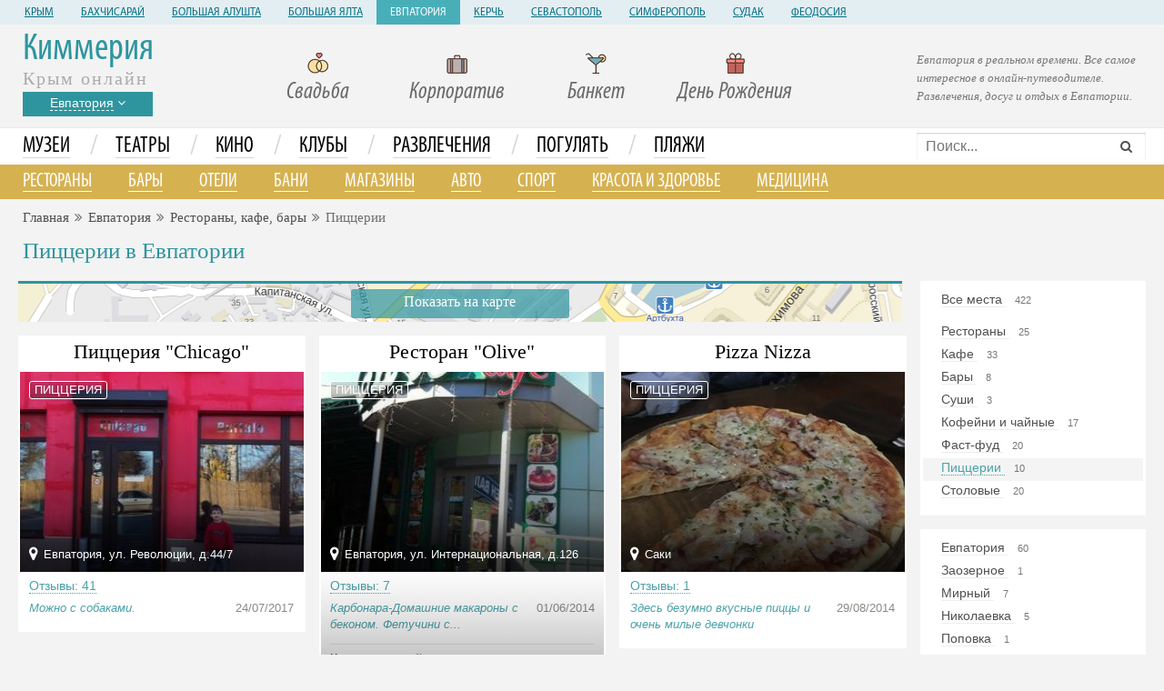

--- FILE ---
content_type: text/html; charset=UTF-8
request_url: https://kimeria.ru/evpatoria/catalog/food/pizza
body_size: 15254
content:
<!DOCTYPE html>
<!--[if IE 8]>
<html lang="en" class="ie8 no-js"> <![endif]-->
<!--[if IE 9]>
<html lang="en" class="ie9 no-js"> <![endif]-->
<!--[if !IE]><!-->
<html lang="en" class="no-js" xmlns="http://www.w3.org/1999/html" >
<!--<![endif]-->
<!-- BEGIN HEAD -->
<head>
    <meta charset="utf-8"/>
    <link rel="stylesheet" type="text/css" href="/bootstrap/fonts/font-awesome/css/font-awesome.min.css?1702899664" />
<link rel="stylesheet" type="text/css" href="/bootstrap/css/bootstrap.min.css?1702899664" />
<link rel="stylesheet" type="text/css" href="/plugins/bootstrap-toastr/toastr.min.css?1702899664" />
<link rel="stylesheet" type="text/css" href="/plugins/bootstrap-datepicker/css/datepicker3.css?1702899664" />
<link rel="stylesheet" type="text/css" href="/plugins/fancybox/source/jquery.fancybox.css?1702899664" />
<link rel="stylesheet" type="text/css" href="/css/form.css?1702899664" />
<link rel="stylesheet" type="text/css" href="/css/2015/main.css?20230025" />
<link rel="stylesheet" type="text/css" href="/css/2015/styles.css?20230025" />
<link rel="stylesheet" type="text/css" href="/plugins/simple-line-icons/simple-line-icons.min.css?1702899664" />
<script type="text/javascript" src="//ajax.googleapis.com/ajax/libs/jquery/1/jquery.min.js"></script>
<script type="text/javascript" src="//ajax.googleapis.com/ajax/libs/jqueryui/1/jquery-ui.min.js"></script>
<script type="text/javascript" src="https://api-maps.yandex.ru/2.1/?lang=ru-RU&amp;amp;load=package.full"></script>
<title>Пиццерии в Евпатории</title>
    <meta http-equiv="X-UA-Compatible" content="IE=edge">
    <meta content="width=device-width, initial-scale=1" name="viewport"/>
    <meta  name="keywords" content="Евпатория крым море кафе ресторан отдых досуг театр кино пляжи музеи бары развлечения Рестораны, кафе, бары пиццерия">
    <meta name="description" content="пиццерии в Евпатории. Рестораны, кафе, бары в Евпатории. Путеводитель по Евпатории. Евпатория. Рестораны, музеи, исторические места, культурная жизнь.">
                    <!-- BEGIN GLOBAL MANDATORY STYLES -->
        <link rel="shortcut icon" href="/favicon.ico"/>
        <script type="text/javascript">!function(){var t=document.createElement("script");t.type="text/javascript",t.async=!0,t.src="https://vk.com/js/api/openapi.js?159",t.onload=function(){VK.Retargeting.Init("VK-RTRG-299205-1D78h"),VK.Retargeting.Hit()},document.head.appendChild(t)}();</script><noscript><img src="https://vk.com/rtrg?p=VK-RTRG-299205-1D78h" style="position:fixed; left:-999px;" alt=""/></noscript>
</head>
<!-- END HEAD -->
<!-- BEGIN BODY -->
<body
    >
<!-- BEGIN HEADER -->
<header>
    <div class="district_header">
        <div class="container-fluid">
            <a href="/">Крым</a>
                            <a href="/bahchisaray"
                   class="">Бахчисарай</a>
                            <a href="/alushta"
                   class="">Большая Алушта</a>
                            <a href="/yalta"
                   class="">Большая Ялта</a>
                            <a href="/evpatoria"
                   class="active">Евпатория</a>
                            <a href="/kerch"
                   class="">Керчь</a>
                            <a href="/sevastopol"
                   class="">Севастополь</a>
                            <a href="/simferopol"
                   class="">Симферополь</a>
                            <a href="/sudak"
                   class="">Судак</a>
                            <a href="/feodosia"
                   class="">Феодосия</a>
                    </div>
    </div>
    <div class="header" style="border-bottom: #eae9e9 solid 1px;">
        <!-- BEGIN LOGO -->
        <div class="container-fluid">
            <div class="row">
                <div class="col-md-4 col-lg-5">
                    <div class="page-logo">
                        <div>
                            <a href="http://www.kimeria.ru" id="logo-default">
                                Киммерия
                            </a>
                        </div>
                        <div class="slogan">
                            Крым онлайн
                        </div>
                        <div class="locality_dropdown">
                            <div class="dropdown">

                                                                <div class="dropdown-toggle" data-toggle="dropdown" data-hover="dropdown"
                                     data-close-others="true" data-delay="300" style="cursor: pointer">
                                    <span class="placeLabel">Евпатория</span> <i id='d_row'
                                                                                     class="fa fa-angle-down"></i>
                                </div>

                                <ul class="dropdown-menu">
                                                                            <li>
                                            <a href="/bahchisaray"
                                               class="">Бахчисарай</a>
                                        </li>
                                                                            <li>
                                            <a href="/alushta"
                                               class="">Большая Алушта</a>
                                        </li>
                                                                            <li>
                                            <a href="/yalta"
                                               class="">Большая Ялта</a>
                                        </li>
                                                                            <li>
                                            <a href="/evpatoria"
                                               class="active">Евпатория</a>
                                        </li>
                                                                            <li>
                                            <a href="/kerch"
                                               class="">Керчь</a>
                                        </li>
                                                                            <li>
                                            <a href="/sevastopol"
                                               class="">Севастополь</a>
                                        </li>
                                                                            <li>
                                            <a href="/simferopol"
                                               class="">Симферополь</a>
                                        </li>
                                                                            <li>
                                            <a href="/sudak"
                                               class="">Судак</a>
                                        </li>
                                                                            <li>
                                            <a href="/feodosia"
                                               class="">Феодосия</a>
                                        </li>
                                                                    </ul>
                            </div>
                        </div>
                        <!-- END LOGO -->
                    </div>
                </div>
                <div class="col-lg-14 col-md-15 col-sm-24 col-xs-24">
                    <div class="row">
                                                    <div class="col-lg-5 col-md-6 col-sm-6 col-xs-24 headGroup">
                                                                <div><img alt="Лучшие рестораны на свадьбу" src="/images/i_2.png"/></div>
                                <div><a title="Заказать свадебный банкет" href="/evpatoria/catalog/food?group=wedding">Свадьба</a></div>
                            </div>
                            <div class="col-lg-5 col-md-6 col-sm-6 col-xs-24 headGroup">
                                                                <div><img alt="Лучшие рестораны для корпоратива" src="/images/i_1.png"/></div>
                                <div><a title="Отпраздновать корпоратив" href="/evpatoria/catalog/food?group=corporate">Корпоратив</a></div>
                            </div>

                            <div class="col-lg-5 col-md-6 col-sm-6 col-xs-24 headGroup">
                                                                <div><img alt="Лучшие банкетные залы" src="/images/i_3.png"/></div>
                                <div><a alt="Заказать банкет" href="/evpatoria/catalog/food?group=banquet-hall">Банкет</a></div>
                            </div>
                            <div class="col-lg-5 col-md-6 col-sm-6 col-xs-24 headGroup">
                                                                <div><img alt="Лучшие места для Дня Рождения" src="/images/i_4.png"/></div>
                                <div><a title="Отметить День Рождения" href="/evpatoria/catalog/food?group=birthday">День Рождения</a></div>
                            </div>
                                                <!--div class="col-md-4 headGroup">
                            <div><img alt="" src="/images/i_5.png"/></div>
                            <div><a href="">Детям</a></div>
                        </div>
                        <!--div class="col-md-4 headGroup">
                            <div><img alt="" src="/images/i_6.png"/></div>
                            <div><a href="">Спорт-бар</a></div>
                        </div-->

                    </div>
                </div>
                <div class="col-lg-5 col-md-5" style="padding-top: 30px; padding-left: 0px">
                    <span class="slogan2">Евпатория в реальном времени. Все самое интересное в онлайн-путеводителе. Развлечения, досуг и отдых в Евпатории.</span>
                </div>
            </div>
        </div>
    </div>

    <div class="container-fluid" style="background-color: #ffffff;">
 <div style=" overflow: hidden" class="row">
     <div class="col-lg-19 col-md-19 col-sm-12 col-xs-24" style="padding-left: 5px">
<ul class="nav nav-tabs menu_div">
        <li class=""><a
            href="/evpatoria/catalog/culture/museum">Музеи</a>
    </li>
    <li class="delimiter">/</li>
    <li class=""><a
            href="/evpatoria/catalog/culture/theatre">Театры</a>
    </li>
    <li class="delimiter">/</li>
    <li class=""><a
            href="/evpatoria/catalog/culture/cinema">Кино</a>
    </li>
    <li class="delimiter">/</li>
    <li class=""><a
            href="/evpatoria/catalog/clubs">Клубы</a>
    </li>
    <li class="delimiter">/</li>
    <li class=""><a
            href="/evpatoria/catalog/distraction">Развлечения</a>
    </li>
    <li class="delimiter">/</li>
    <li class=""><a
            href="/evpatoria/catalog/promenad">Погулять</a>
    </li>
    <li class="delimiter  hidden-sm">/</li>
    <li class=" hidden-sm"><a
            href="/evpatoria/catalog/promenad/plage">Пляжи</a>
    </li>



</ul>
     </div>
    <div class="col-lg-5 col-md-5 col-sm-12 col-xs-24" style="position: relative; padding-left: 0px">
<form id="fastSearchForm" action="/site/fastSearch" method="GET"><input name="text" id="FastSearchForm_text" placeholder="Поиск..." type="text" />        <span class="fa fa-search" id= 'sBtn' onclick="$('#FastSearchForm').submit();"></span>
</form>
    </div>
    </div>
</div>
<!-- Tab panes -->
<div style="background-color: #d6b150; clear: both" class="container-fluid">
    <div class="tab-content">
        <div class="tab-pane active ">
            <ul class="menu_div_2 ">
                <li class=""><a
                        href="/evpatoria/catalog/food/restaurants">Рестораны</a>
                </li>
                <li class=""><a
                        href="/evpatoria/catalog/food/bar">Бары</a>
                </li>



                <li class=""><a
                        href="/evpatoria/catalog/hotels">Отели</a>
                </li>

                <li class=""><a
                        href="/evpatoria/catalog/health/bani">Бани</a>
                </li>


                <li class=" "><a
                        href="/evpatoria/catalog/shops">Магазины
                       </a></li>
                <li class=" "><a
                        href="/evpatoria/catalog/auto">Авто</a>
                </li>
                <li class=" hidden-sm hidden-xs"><a
                        href="/evpatoria/catalog/sport">Спорт</a>
                </li>
                <li class=""><a
                        href="/evpatoria/catalog/health">Красота и
                        здоровье</a></li>
                <li class="  hidden-md hidden-sm hidden-xs"><a
                        href="/evpatoria/catalog/medicine">Медицина</a>
                    </li>


            </ul>
        </div>
    </div>
</div>
    </div>
</header>
<!-- END HEADER -->
<!-- BEGIN CONTAINER -->
<div class="container-fluid" style="padding-top: 10px">
    <!-- BEGIN PAGE BREADCRUMB -->
            <ul class="page-breadcrumb breadcrumb">
            <li><a href="/">Главная</a></li><li><span class="fa fa-angle-double-right"></span></li><li><a href="/evpatoria">Евпатория</a></li><li><span class="fa fa-angle-double-right"></span></li><li><a href="/evpatoria/catalog/food">Рестораны, кафе, бары</a></li><li><span class="fa fa-angle-double-right"></span></li><li>Пиццерии</li>        </ul>
    
    <!-- END PAGE BREADCRUMB -->
    <!-- BEGIN PAGE CONTENT INNER -->
    
        <div style="padding-left: 5px;">
            <h1 class="m_blue">Пиццерии в Евпатории</h1>
                    </div>
        <div style="padding-top: 10px">
        <div>

    <div class="col-lg-19 col-md-18 col-sm-24 col-xs-24" style="padding-right: 20px">

        <div class="row">
            <form accept-charset="utf-8" id="catalog-search-form" action="/evpatoria/catalog/food/pizza" method="GET"><input name="Venues[district_id]" id="Venues_district_id" type="hidden" />            <input type="hidden" id='Venues_categories' value="">
            </form>            <div onclick="show_objects_map();" class="text-center"
                 style=" position: relative; border-top:3px solid #2e959f; cursor: pointer; margin-bottom: 15px; height: 45px; background: url('/images/mapshot.gif') center center no-repeat"
                 id="show_map_btn">
                <div class="m_blue"
                     style="position: absolute; z-index:2;  top:9px; left:50%; font-size: 16px; width: 200px; margin-left: -100px; color: #fff">
                    Показать на карте
                </div>
                <div
                    style="position: absolute; z-index:1; background-color: #2e959f; top:6px; left:50%; height: 32px; width: 240px; margin-left: -120px; opacity: 0.7; border-radius: 3px"></div>
            </div>
            <div style="position: relative; display: none" id="map_div">
                <div id='YMapsID' style="min-height: 500px; border-top:3px solid #01a8ca;"></div>
                <div onclick="hide_map()" class="text-center"
                     style="position: absolute; top:3px; cursor:pointer; left: 50%; width: 300px; margin-left: -150px">
                    <div class="m_blue"
                         style="position: absolute; z-index:2;  top:9px; left:50%; font-size: 16px; width: 200px; margin-left: -100px; color: #fff">
                        Скрыть карту
                    </div>
                    <div
                        style="position: absolute; z-index:1; background-color: #01a8ca; top:6px; left:50%; height: 32px; width: 240px; margin-left: -120px; opacity: 0.7; border-radius: 3px"></div>
                </div>
            </div>

            <div id='restoCatalogPlace'>
                <div id='resto_item'>
                    <div id="yw0" class="list-view">
<div class="row">
    
    <div id="obj_71" class="col-lg-8 col-md-12 col-sm-12 col-xs-24" style="padding-right: 5px">
        <div class="thumbnail v_card">
            <div class="text-center obj_title"><a href="/evpatoria/point/picceriya_chicago"
                                                  title="Пиццерия Chicago">Пиццерия "Chicago"</a>
            </div>
                        <div class="img_wrapper">
                <a href="/evpatoria/point/picceriya_chicago" title="Пиццерия Chicago"><img src="/cache/0c28bd8b982f649763e4331622580311_1433068031_220090113_xx12ws300.jpg"
                                                                              alt="Пиццерия Chicago"
                                                                              style="width: 100%; max-height: 220px"></a>
                                <div class="groups">
                                            <div
                            class="type bt"><a href="/evpatoria/catalog/food/pizza">пиццерия</a></a></div>
                                                        </div>
                <a href="/evpatoria/point/picceriya_chicago" title="Пиццерия Chicago"> <div class="bg"></div></a>
                                    <div class="address"><span class="fa fa-map-marker"></span> Евпатория, ул. Революции, д.44/7</div>
                            </div>

            <div class="info">
                                    <div class="cnt_comments"><a href="/evpatoria/point/picceriya_chicago#comments">Отзывы: 41</a></div>
                                                <div class="comments">
                                <div >Можно с собаками.</div>
                                <div class="date">24/07/2017</div>
                                </div>
                                    </div>
        </div>
    </div>
 
    
    <div id="obj_7247" class="col-lg-8 col-md-12 col-sm-12 col-xs-24" style="padding-right: 5px">
        <div class="thumbnail v_card">
            <div class="text-center obj_title"><a href="/evpatoria/point/olive"
                                                  title="Ресторан Olive">Ресторан "Olive"</a>
            </div>
                        <div class="img_wrapper">
                <a href="/evpatoria/point/olive" title="Ресторан Olive"><img src="/cache/6c7a33522e9f50dc81816f14dd12a8bb_1433068013_220090113_xx12ws300.jpg"
                                                                              alt="Ресторан Olive"
                                                                              style="width: 100%; max-height: 220px"></a>
                                <div class="groups">
                                            <div
                            class="type bt"><a href="/evpatoria/catalog/food/pizza">пиццерия</a></a></div>
                                                        </div>
                <a href="/evpatoria/point/olive" title="Ресторан Olive"> <div class="bg"></div></a>
                                    <div class="address"><span class="fa fa-map-marker"></span> Евпатория, ул. Интернациональная, д.126</div>
                            </div>

            <div class="info">
                                    <div class="cnt_comments"><a href="/evpatoria/point/olive#comments">Отзывы: 7</a></div>
                                                <div class="comments">
                                <div >Карбонара-Домашние макароны с беконом. Фетучини с...</div>
                                <div class="date">01/06/2014</div>
                                </div>
                                                <div class="delimiter">&nbsp;</div>
                                        <div class="kitchens">Кухня: <i><a href="/evpatoria/catalog/food?kitchen=evropeyskaya">европейская</a>, <a href="/evpatoria/catalog/food?kitchen=ital_yanskaya">итальянская</a></i></div>
                            </div>
        </div>
    </div>
    <div class="card_delim hidden-lg hidden-xs">&nbsp;</div> 
    
    <div id="obj_3570" class="col-lg-8 col-md-12 col-sm-12 col-xs-24" style="padding-right: 5px">
        <div class="thumbnail v_card">
            <div class="text-center obj_title"><a href="/evpatoria/point/pizza_nizza"
                                                  title="Pizza Nizza">Pizza Nizza</a>
            </div>
                        <div class="img_wrapper">
                <a href="/evpatoria/point/pizza_nizza" title="Pizza Nizza"><img src="https://irs3.4sqi.net/img/general/300x220/329458631_xx84URTgpppM3M_KitmoBjFtrjv7o8P1WycMGmCBn40.jpg"
                                                                              alt="Pizza Nizza"
                                                                              style="width: 100%; max-height: 220px"></a>
                                <div class="groups">
                                            <div
                            class="type bt"><a href="/saki/catalog/food/pizza">пиццерия</a></a></div>
                                                        </div>
                <a href="/evpatoria/point/pizza_nizza" title="Pizza Nizza"> <div class="bg"></div></a>
                                    <div class="address"><span class="fa fa-map-marker"></span> Саки</div>
                            </div>

            <div class="info">
                                    <div class="cnt_comments"><a href="/evpatoria/point/pizza_nizza#comments">Отзывы: 1</a></div>
                                                <div class="comments">
                                <div >Здесь безумно вкусные пиццы и очень милые девчонки</div>
                                <div class="date">29/08/2014</div>
                                </div>
                                    </div>
        </div>
    </div>
    <div class="card_delim hidden-sm hidden-md  hidden-xs">&nbsp;</div> 
    
    <div id="obj_306" class="col-lg-8 col-md-12 col-sm-12 col-xs-24" style="padding-right: 5px">
        <div class="thumbnail v_card">
            <div class="text-center obj_title"><a href="/evpatoria/point/pomidoro76"
                                                  title="Pomidoro">Pomidoro</a>
            </div>
                        <div class="img_wrapper">
                <a href="/evpatoria/point/pomidoro76" title="Pomidoro"><img src="/cache/80c4c64d90a172ef6ea7c0c7c6441a24_1433068016_220090113_xx12ws300.jpg"
                                                                              alt="Pomidoro"
                                                                              style="width: 100%; max-height: 220px"></a>
                                <div class="groups">
                                            <div
                            class="type bt"><a href="/evpatoria/catalog/food/pizza">пиццерия</a></a></div>
                                                        </div>
                <a href="/evpatoria/point/pomidoro76" title="Pomidoro"> <div class="bg"></div></a>
                                    <div class="address"><span class="fa fa-map-marker"></span> ул. Интернациональная, д.88, супермаркет "Фреш"</div>
                            </div>

            <div class="info">
                                    <div class="cnt_comments"><a href="/evpatoria/point/pomidoro76#comments">Отзывы: 77</a></div>
                                                <div class="comments">
                                <div >Пицца безвкусная, криво порезана, к сожалению....</div>
                                <div class="date">01/08/2017</div>
                                </div>
                                                <div class="delimiter">&nbsp;</div>
                                        <div class="kitchens">Кухня: <i><a href="/evpatoria/catalog/food?kitchen=ital_yanskaya">итальянская</a></i></div>
                            </div>
        </div>
    </div>
    <div class="card_delim hidden-lg hidden-xs">&nbsp;</div> 
    
    <div id="obj_23962" class="col-lg-8 col-md-12 col-sm-12 col-xs-24" style="padding-right: 5px">
        <div class="thumbnail v_card">
            <div class="text-center obj_title"><a href="/evpatoria/point/mario_pizza_bar"
                                                  title="MARIO Pizza-Bar">MARIO Pizza-Bar</a>
            </div>
                        <div class="img_wrapper">
                <a href="/evpatoria/point/mario_pizza_bar" title="MARIO Pizza-Bar"><img src="https://igx.4sqi.net/img/general/300x220/96861196_YTL6OoHYguGtV1v6lEdQays3wt-Eiytzt9NWPv5_gFA.jpg"
                                                                              alt="MARIO Pizza-Bar"
                                                                              style="width: 100%; max-height: 220px"></a>
                                <div class="groups">
                                            <div
                            class="type bt"><a href="/evpatoria/catalog/food/pizza">пиццерия</a></a></div>
                                                        </div>
                <a href="/evpatoria/point/mario_pizza_bar" title="MARIO Pizza-Bar"> <div class="bg"></div></a>
                                    <div class="address"><span class="fa fa-map-marker"></span> Евпатория, Интернациональная 132 б</div>
                            </div>

            <div class="info">
                                    <div class="cnt_comments"><a href="/evpatoria/point/mario_pizza_bar#comments">Отзывы: 19</a></div>
                                                <div class="comments">
                                <div >Нарезка ужасная , один кусок больше другого в 3 раза ......</div>
                                <div class="date">19/08/2017</div>
                                </div>
                                    </div>
        </div>
    </div>
 
    
    <div id="obj_123" class="col-lg-8 col-md-12 col-sm-12 col-xs-24" style="padding-right: 5px">
        <div class="thumbnail v_card">
            <div class="text-center obj_title"><a href="/evpatoria/point/crazy_cafe"
                                                  title="Crazy Cafe">Crazy Cafe</a>
            </div>
                        <div class="img_wrapper">
                <a href="/evpatoria/point/crazy_cafe" title="Crazy Cafe"><img src="https://fastly.4sqi.net/img/general/300x220/496307810_rFSW0rV8-FWFKnXFE3em8YShSs1v6KGwNaQe-HCTY-g.jpg"
                                                                              alt="Crazy Cafe"
                                                                              style="width: 100%; max-height: 220px"></a>
                                <div class="groups">
                                            <div
                            class="type bt"><a href="/evpatoria/catalog/food/pizza">пиццерия</a></a></div>
                                                        </div>
                <a href="/evpatoria/point/crazy_cafe" title="Crazy Cafe"> <div class="bg"></div></a>
                                    <div class="address"><span class="fa fa-map-marker"></span> Евпатория</div>
                            </div>

            <div class="info">
                                    <div class="cnt_comments"><a href="/evpatoria/point/crazy_cafe#comments">Отзывы: 13</a></div>
                                                <div class="comments">
                                <div >Школьная дискотека! Вход через столовую</div>
                                <div class="date">03/12/2016</div>
                                </div>
                                    </div>
        </div>
    </div>
    <div class="card_delim hidden-sm hidden-md  hidden-xs">&nbsp;</div>    <div class="card_delim hidden-lg hidden-xs">&nbsp;</div> 
    
    <div id="obj_14651" class="col-lg-8 col-md-12 col-sm-12 col-xs-24" style="padding-right: 5px">
        <div class="thumbnail v_card">
            <div class="text-center obj_title"><a href="/evpatoria/point/pizza_di_napoli"
                                                  title="Pizza di Napoli">Pizza di Napoli</a>
            </div>
                        <div class="img_wrapper">
                <a href="/evpatoria/point/pizza_di_napoli" title="Pizza di Napoli"><img src="https://irs2.4sqi.net/img/general/300x220/60987856_IVeZAYoMFGL07YSZNZyrr-4EhXIgtAki1MB1Qoi13S8.jpg"
                                                                              alt="Pizza di Napoli"
                                                                              style="width: 100%; max-height: 220px"></a>
                                <div class="groups">
                                            <div
                            class="type bt"><a href="/evpatoria/catalog/food/pizza">пиццерия</a></a></div>
                                                        </div>
                <a href="/evpatoria/point/pizza_di_napoli" title="Pizza di Napoli"> <div class="bg"></div></a>
                                    <div class="address"><span class="fa fa-map-marker"></span> Евпатория, ул. Революции, 52А</div>
                            </div>

            <div class="info">
                                    <div class="cnt_comments"><a href="/evpatoria/point/pizza_di_napoli#comments">Отзывы: 14</a></div>
                                                <div class="comments">
                                <div >Дизайн кафе интересный,  готовят вкусно, но вот...</div>
                                <div class="date">07/08/2016</div>
                                </div>
                                    </div>
        </div>
    </div>
 
    
    <div id="obj_3017" class="col-lg-8 col-md-12 col-sm-12 col-xs-24" style="padding-right: 5px">
        <div class="thumbnail v_card">
            <div class="text-center obj_title"><a href="/evpatoria/point/bilyamore_pizza"
                                                  title="Bilyamore Pizza">Bilyamore Pizza</a>
            </div>
                        <div class="img_wrapper">
                <a href="/evpatoria/point/bilyamore_pizza" title="Bilyamore Pizza"><img src="https://irs1.4sqi.net/img/general/300x220/155642596_aDX_WfcgC53Mon8R75F3TEJEI09yr9LUYpBk9r2DS-w.jpg"
                                                                              alt="Bilyamore Pizza"
                                                                              style="width: 100%; max-height: 220px"></a>
                                <div class="groups">
                                            <div
                            class="type bt"><a href="/chernomorskoe/catalog/food/pizza">пиццерия</a></a></div>
                                                        </div>
                <a href="/evpatoria/point/bilyamore_pizza" title="Bilyamore Pizza"> <div class="bg"></div></a>
                                    <div class="address"><span class="fa fa-map-marker"></span> Черноморское</div>
                            </div>

            <div class="info">
                                    <div class="cnt_comments"><a href="/evpatoria/point/bilyamore_pizza#comments">Отзывы: 7</a></div>
                                                <div class="comments">
                                <div >Пицца хороша</div>
                                <div class="date">08/08/2014</div>
                                </div>
                                    </div>
        </div>
    </div>
    <div class="card_delim hidden-lg hidden-xs">&nbsp;</div> 
    
    <div id="obj_865" class="col-lg-8 col-md-12 col-sm-12 col-xs-24" style="padding-right: 5px">
        <div class="thumbnail v_card">
            <div class="text-center obj_title"><a href="/evpatoria/point/chelentano36"
                                                  title="Челентано">Челентано</a>
            </div>
                        <div class="img_wrapper">
                <a href="/evpatoria/point/chelentano36" title="Челентано"><img src="https://irs0.4sqi.net/img/general/300x220/72683765_MFMzx7HayrtLKgoBW5_XHvZWthboEumCDUWLqcNs2KE.jpg"
                                                                              alt="Челентано"
                                                                              style="width: 100%; max-height: 220px"></a>
                                <div class="groups">
                                            <div
                            class="type bt"><a href="/evpatoria/catalog/food/pizza">пиццерия</a></a></div>
                                                        </div>
                <a href="/evpatoria/point/chelentano36" title="Челентано"> <div class="bg"></div></a>
                                    <div class="address"><span class="fa fa-map-marker"></span> Евпатория</div>
                            </div>

            <div class="info">
                                    <div class="cnt_comments"><a href="/evpatoria/point/chelentano36#comments">Отзывы: 16</a></div>
                                                <div class="comments">
                                <div >Набагато гірше за Челентано в усіх інших містах.</div>
                                <div class="date">19/01/2016</div>
                                </div>
                                    </div>
        </div>
    </div>
    <div class="card_delim hidden-sm hidden-md  hidden-xs">&nbsp;</div> 
    
    <div id="obj_14984" class="col-lg-8 col-md-12 col-sm-12 col-xs-24" style="padding-right: 5px">
        <div class="thumbnail v_card">
            <div class="text-center obj_title"><a href="/evpatoria/point/scorini"
                                                  title="Scorini">Scorini</a>
            </div>
                        <div class="img_wrapper">
                <a href="/evpatoria/point/scorini" title="Scorini"><img src="https://fastly.4sqi.net/img/general/300x220/77193071_8WCmw83ZRbMt9p238IQnbHEgBpEk5etANC_FxdWs4R8.jpg"
                                                                              alt="Scorini"
                                                                              style="width: 100%; max-height: 220px"></a>
                                <div class="groups">
                                            <div
                            class="type bt"><a href="/evpatoria/catalog/food/pizza">пиццерия</a></a></div>
                                                        </div>
                <a href="/evpatoria/point/scorini" title="Scorini"> <div class="bg"></div></a>
                                    <div class="address"><span class="fa fa-map-marker"></span> Евпатория</div>
                            </div>

            <div class="info">
                                    <div class="cnt_comments"><a href="/evpatoria/point/scorini#comments">Отзывы: 58</a></div>
                                                <div class="comments">
                                <div >Ассортимент не большой но пиццу можно съесть ✌</div>
                                <div class="date">30/08/2017</div>
                                </div>
                                    </div>
        </div>
    </div>
    <div class="card_delim hidden-lg hidden-xs">&nbsp;</div> 
</div><div class="keys" style="display:none" title="/evpatoria/catalog/food/pizza"><span>71</span><span>7247</span><span>3570</span><span>306</span><span>23962</span><span>123</span><span>14651</span><span>3017</span><span>865</span><span>14984</span></div>
</div>                </div>
            </div>
            <div class="rowPreloader">&nbsp;</div>
                                </div>


    </div>
    <div class="col-lg-5 col-md-6 hidden-xs hidden-sm" style="padding-right: 0px">
        
        <div class="white-catalog-menu">
                            <ul class="menu_sidebar">
                    <li class=""><a
                            href='/evpatoria/catalog/food'
                            title="Показать все места в Евпатории">Все места
                        </a><span class="cnt">422</span>
                    </li>
                </ul>
                            <ul class="menu_sidebar">
                                                <li class=""><a
                                    href='/evpatoria/catalog/food/restaurants'
                                    title="рестораны в Евпатории">Рестораны                                </a><span class="cnt">25</span>
                            </li>
                                                    <li class=""><a
                                    href='/evpatoria/catalog/food/cafe'
                                    title="кафе в Евпатории">Кафе                                </a><span class="cnt">33</span>
                            </li>
                                                    <li class=""><a
                                    href='/evpatoria/catalog/food/bar'
                                    title="бары в Евпатории">Бары                                </a><span class="cnt">8</span>
                            </li>
                                                    <li class=""><a
                                    href='/evpatoria/catalog/food/sushi'
                                    title="суши в Евпатории">Суши                                </a><span class="cnt">3</span>
                            </li>
                                                    <li class=""><a
                                    href='/evpatoria/catalog/food/coffe'
                                    title="кофейни и чайные в Евпатории">Кофейни и чайные                                </a><span class="cnt">17</span>
                            </li>
                                                    <li class=""><a
                                    href='/evpatoria/catalog/food/fast-food'
                                    title="фаст-фуд в Евпатории">Фаст-фуд                                </a><span class="cnt">20</span>
                            </li>
                                                    <li class="active"><a
                                    href='/evpatoria/catalog/food/pizza'
                                    title="пиццерии в Евпатории">Пиццерии                                </a><span class="cnt">10</span>
                            </li>
                                                    <li class=""><a
                                    href='/evpatoria/catalog/food/bistro'
                                    title="столовые в Евпатории">Столовые                                </a><span class="cnt">20</span>
                            </li>
                                        </ul>
            

        </div>
        <div class="white-catalog-menu">
                            <ul class="menu_sidebar">
                                                <li class=""><a
                                    href='/evpatoria/catalog/food?ds=9'
                                    title="Рестораны, кафе, бары в Евпатории">Евпатория                                </a><span class="cnt">60</span>
                            </li>
                                                    <li class=""><a
                                    href='/evpatoria/catalog/food?ds=49'
                                    title="Рестораны, кафе, бары в Заозерном">Заозерное                                </a><span class="cnt">1</span>
                            </li>
                                                    <li class=""><a
                                    href='/evpatoria/catalog/food?ds=19'
                                    title="Рестораны, кафе, бары в Мирном">Мирный                                </a><span class="cnt">7</span>
                            </li>
                                                    <li class=""><a
                                    href='/evpatoria/catalog/food?ds=21'
                                    title="Рестораны, кафе, бары в Николаевке">Николаевка                                </a><span class="cnt">5</span>
                            </li>
                                                    <li class=""><a
                                    href='/evpatoria/catalog/food?ds=155'
                                    title="Рестораны, кафе, бары в Поповке">Поповка                                </a><span class="cnt">1</span>
                            </li>
                                                    <li class=""><a
                                    href='/evpatoria/catalog/food?ds=30'
                                    title="Рестораны, кафе, бары в Саках">Саки                                </a><span class="cnt">15</span>
                            </li>
                                                    <li class=""><a
                                    href='/evpatoria/catalog/food?ds=37'
                                    title="Рестораны, кафе, бары в Черноморском">Черноморское                                </a><span class="cnt">6</span>
                            </li>
                                        </ul>
            

        </div>

                    <div class="white-catalog-menu">
                <ul class="menu_sidebar">
                                                <li class=""><a
                                    href='/evpatoria/catalog/food?group=show'
                                    title="шоу-программы  в Евпатории">Шоу-программы                                </a><span class="cnt">1</span>
                            </li>
                                                    <li class=""><a
                                    href='/evpatoria/catalog/food?group=vypechka'
                                    title="горячая выпечка  в Евпатории">Горячая выпечка                                </a><span class="cnt">1</span>
                            </li>
                                                    <li class=""><a
                                    href='/evpatoria/catalog/food?group=cheap'
                                    title="недорогие рестораны  в Евпатории">Недорогие рестораны                                </a><span class="cnt">1</span>
                            </li>
                                                    <li class=""><a
                                    href='/evpatoria/catalog/food?group=country'
                                    title="загородные рестораны  в Евпатории">Загородные рестораны                                </a><span class="cnt">1</span>
                            </li>
                                                    <li class=""><a
                                    href='/evpatoria/catalog/food?group=kids-menu'
                                    title="детское меню  в Евпатории">Детское меню                                </a><span class="cnt">2</span>
                            </li>
                                                    <li class=""><a
                                    href='/evpatoria/catalog/food?group=live-music'
                                    title="живая музыка  в Евпатории">Живая музыка                                </a><span class="cnt">3</span>
                            </li>
                                                    <li class=""><a
                                    href='/evpatoria/catalog/food?group=vipusk'
                                    title="выпускной  в Евпатории">Выпускной                                </a><span class="cnt">2</span>
                            </li>
                                                    <li class=""><a
                                    href='/evpatoria/catalog/food?group=dance'
                                    title="танцпол  в Евпатории">Танцпол                                </a><span class="cnt">1</span>
                            </li>
                                                    <li class=""><a
                                    href='/evpatoria/catalog/food?group=hall'
                                    title="конференц-зал  в Евпатории">Конференц-зал                                </a><span class="cnt">2</span>
                            </li>
                                                    <li class=""><a
                                    href='/evpatoria/catalog/food?group=wedding'
                                    title="для свадьбы  в Евпатории">Для свадьбы                                </a><span class="cnt">3</span>
                            </li>
                                                    <li class=""><a
                                    href='/evpatoria/catalog/food?group=breakfast'
                                    title="завтраки  в Евпатории">Завтраки                                </a><span class="cnt">2</span>
                            </li>
                                                    <li class=""><a
                                    href='/evpatoria/catalog/food?group=banquet-hall'
                                    title="банкетный зал  в Евпатории">Банкетный зал                                </a><span class="cnt">4</span>
                            </li>
                                                    <li class=""><a
                                    href='/evpatoria/catalog/food?group=family'
                                    title="с семьей  в Евпатории">С семьей                                </a><span class="cnt">1</span>
                            </li>
                                                    <li class=""><a
                                    href='/evpatoria/catalog/food?group=boys-girls'
                                    title="мальчишники и девичники  в Евпатории">Мальчишники и девичники                                </a><span class="cnt">2</span>
                            </li>
                                                    <li class=""><a
                                    href='/evpatoria/catalog/food?group=birthday'
                                    title="день рождения  в Евпатории">День рождения                                </a><span class="cnt">5</span>
                            </li>
                                                    <li class=""><a
                                    href='/evpatoria/catalog/food?group=new-year'
                                    title="встретить новый год  в Евпатории">Встретить новый год                                </a><span class="cnt">2</span>
                            </li>
                                                    <li class=""><a
                                    href='/evpatoria/catalog/food?group=nastolnye_igry'
                                    title="настольные игры  в Евпатории">Настольные игры                                </a><span class="cnt">1</span>
                            </li>
                                                    <li class=""><a
                                    href='/evpatoria/catalog/food?group=corporate'
                                    title="для корпоратива  в Евпатории">Для корпоратива                                </a><span class="cnt">3</span>
                            </li>
                                                    <li class=""><a
                                    href='/evpatoria/catalog/food?group=hotel'
                                    title="при гостинице  в Евпатории">При гостинице                                </a><span class="cnt">3</span>
                            </li>
                                                    <li class=""><a
                                    href='/evpatoria/catalog/food?group=animation'
                                    title="детская анимация  в Евпатории">Детская анимация                                </a><span class="cnt">2</span>
                            </li>
                                                    <li class=""><a
                                    href='/evpatoria/catalog/food?group=mangal'
                                    title="блюда на мангале  в Евпатории">Блюда на мангале                                </a><span class="cnt">1</span>
                            </li>
                                                    <li class=""><a
                                    href='/evpatoria/catalog/food?group=kidsroom'
                                    title="детская комната  в Евпатории">Детская комната                                </a><span class="cnt">1</span>
                            </li>
                                                    <li class=""><a
                                    href='/evpatoria/catalog/food?group=friends'
                                    title="с друзьями  в Евпатории">С друзьями                                </a><span class="cnt">2</span>
                            </li>
                                                    <li class=""><a
                                    href='/evpatoria/catalog/food?group=brunch'
                                    title="бранчи  в Евпатории">Бранчи                                </a><span class="cnt">1</span>
                            </li>
                                                    <li class=""><a
                                    href='/evpatoria/catalog/food?group=lunch'
                                    title="бизнес-ланч  в Евпатории">Бизнес-ланч                                </a><span class="cnt">1</span>
                            </li>
                                                    <li class=""><a
                                    href='/evpatoria/catalog/food?group=romantic'
                                    title="свидание  в Евпатории">Свидание                                </a><span class="cnt">4</span>
                            </li>
                                                    <li class=""><a
                                    href='/evpatoria/catalog/food?group=wi-fi'
                                    title="wi-fi  в Евпатории">Wi-fi                                </a><span class="cnt">3</span>
                            </li>
                                                    <li class=""><a
                                    href='/evpatoria/catalog/food?group=sea'
                                    title="с видом на море  в Евпатории">С видом на море                                </a><span class="cnt">1</span>
                            </li>
                                                    <li class=""><a
                                    href='/evpatoria/catalog/food?group=food-delivery'
                                    title="доставка еды  в Евпатории">Доставка еды                                </a><span class="cnt">2</span>
                            </li>
                                        </ul>
            </div>
        
                        <div class="white-catalog-menu">
                    <div class="title">Кухня</div>
                    <ul class="menu_sidebar">
                                                        <li class=""><a
                                        href='/evpatoria/catalog/food?kitchen=avtorskaya'
                                        title="Авторская кухня в Евпатории">Авторская                                    </a><span class="cnt">11</span>
                                </li>
                                                            <li class=""><a
                                        href='/evpatoria/catalog/food?kitchen=amerikanskaya'
                                        title="Американская кухня в Евпатории">Американская                                    </a><span class="cnt">3</span>
                                </li>
                                                            <li class=""><a
                                        href='/evpatoria/catalog/food?kitchen=angliyskaya'
                                        title="Английская кухня в Евпатории">Английская                                    </a><span class="cnt">1</span>
                                </li>
                                                            <li class=""><a
                                        href='/evpatoria/catalog/food?kitchen=vegetarianskaya'
                                        title="Вегетарианская кухня в Евпатории">Вегетарианская                                    </a><span class="cnt">2</span>
                                </li>
                                                            <li class=""><a
                                        href='/evpatoria/catalog/food?kitchen='
                                        title="Венгерская кухня в Евпатории">Венгерская                                    </a><span class="cnt">1</span>
                                </li>
                                                            <li class=""><a
                                        href='/evpatoria/catalog/food?kitchen=vostochnaya'
                                        title="Восточная кухня в Евпатории">Восточная                                    </a><span class="cnt">5</span>
                                </li>
                                                            <li class=""><a
                                        href='/evpatoria/catalog/food?kitchen=grecheskaya'
                                        title="Греческая кухня в Евпатории">Греческая                                    </a><span class="cnt">1</span>
                                </li>
                                                            <li class=""><a
                                        href='/evpatoria/catalog/food?kitchen=gruzinskaya'
                                        title="Грузинская кухня в Евпатории">Грузинская                                    </a><span class="cnt">1</span>
                                </li>
                                                            <li class=""><a
                                        href='/evpatoria/catalog/food?kitchen=domashnyaya'
                                        title="Домашняя кухня в Евпатории">Домашняя                                    </a><span class="cnt">6</span>
                                </li>
                                                            <li class=""><a
                                        href='/evpatoria/catalog/food?kitchen=evreyskaya'
                                        title="Еврейская кухня в Евпатории">Еврейская                                    </a><span class="cnt">2</span>
                                </li>
                                                            <li class=""><a
                                        href='/evpatoria/catalog/food?kitchen=evropeyskaya'
                                        title="Европейская кухня в Евпатории">Европейская                                    </a><span class="cnt">58</span>
                                </li>
                                                            <li class=""><a
                                        href='/evpatoria/catalog/food?kitchen=ital_yanskaya'
                                        title="Итальянская кухня в Евпатории">Итальянская                                    </a><span class="cnt">15</span>
                                </li>
                                                            <li class=""><a
                                        href='/evpatoria/catalog/food?kitchen=kitayskaya'
                                        title="Китайская кухня в Евпатории">Китайская                                    </a><span class="cnt">1</span>
                                </li>
                                                            <li class=""><a
                                        href='/evpatoria/catalog/food?kitchen=koreyskaya'
                                        title="Корейская кухня в Евпатории">Корейская                                    </a><span class="cnt">1</span>
                                </li>
                                                            <li class=""><a
                                        href='/evpatoria/catalog/food?kitchen=krymsko-tatarskaya'
                                        title="Крымско-татарская кухня в Евпатории">Крымско-татарская                                    </a><span class="cnt">1</span>
                                </li>
                                                            <li class=""><a
                                        href='/evpatoria/catalog/food?kitchen=mangal'
                                        title="Мангал кухня в Евпатории">Мангал                                    </a><span class="cnt">9</span>
                                </li>
                                                            <li class=""><a
                                        href='/evpatoria/catalog/food?kitchen=meksikanskaya'
                                        title="Мексиканская кухня в Евпатории">Мексиканская                                    </a><span class="cnt">2</span>
                                </li>
                                                            <li class=""><a
                                        href='/evpatoria/catalog/food?kitchen='
                                        title="Местная экоеда кухня в Евпатории">Местная экоеда                                    </a><span class="cnt">1</span>
                                </li>
                                                            <li class=""><a
                                        href='/evpatoria/catalog/food?kitchen=morskaya'
                                        title="Морская кухня в Евпатории">Морская                                    </a><span class="cnt">14</span>
                                </li>
                                                            <li class=""><a
                                        href='/evpatoria/catalog/food?kitchen=ohotnich_ya'
                                        title="Охотничья кухня в Евпатории">Охотничья                                    </a><span class="cnt">1</span>
                                </li>
                                                            <li class=""><a
                                        href='/evpatoria/catalog/food?kitchen=russkaya'
                                        title="Русская кухня в Евпатории">Русская                                    </a><span class="cnt">19</span>
                                </li>
                                                            <li class=""><a
                                        href='/evpatoria/catalog/food?kitchen=rybnaya'
                                        title="Рыбная кухня в Евпатории">Рыбная                                    </a><span class="cnt">9</span>
                                </li>
                                                            <li class=""><a
                                        href='/evpatoria/catalog/food?kitchen=smeshannaya'
                                        title="Смешанная кухня в Евпатории">Смешанная                                    </a><span class="cnt">3</span>
                                </li>
                                                            <li class=""><a
                                        href='/evpatoria/catalog/food?kitchen=sovetskaya'
                                        title="Советская кухня в Евпатории">Советская                                    </a><span class="cnt">2</span>
                                </li>
                                                            <li class=""><a
                                        href='/evpatoria/catalog/food?kitchen=sredizemnomorskaya'
                                        title="Средиземноморская кухня в Евпатории">Средиземноморская                                    </a><span class="cnt">8</span>
                                </li>
                                                            <li class=""><a
                                        href='/evpatoria/catalog/food?kitchen=tayskaya'
                                        title="Тайская кухня в Евпатории">Тайская                                    </a><span class="cnt">3</span>
                                </li>
                                                            <li class=""><a
                                        href='/evpatoria/catalog/food?kitchen=ukrainskaya'
                                        title="Украинская кухня в Евпатории">Украинская                                    </a><span class="cnt">7</span>
                                </li>
                                                            <li class=""><a
                                        href='/evpatoria/catalog/food?kitchen=francuzskaya'
                                        title="Французская кухня в Евпатории">Французская                                    </a><span class="cnt">1</span>
                                </li>
                                                            <li class=""><a
                                        href='/evpatoria/catalog/food?kitchen=f_yuzhen'
                                        title="Фьюжен кухня в Евпатории">Фьюжен                                    </a><span class="cnt">1</span>
                                </li>
                                                            <li class=""><a
                                        href='/evpatoria/catalog/food?kitchen='
                                        title="Швейцарская кухня в Евпатории">Швейцарская                                    </a><span class="cnt">1</span>
                                </li>
                                                            <li class=""><a
                                        href='/evpatoria/catalog/food?kitchen=yaponskaya'
                                        title="Японская кухня в Евпатории">Японская                                    </a><span class="cnt">18</span>
                                </li>
                                                </ul>
                </div>
                    <div style="padding-top: 10px; position: relative; ">
            <div style=" padding-bottom:10px; text-align: center">
    <a href="https://vkrim.info" target="_blank" title="Отдых в Крыму">
        <img src="/images/banners/vkrim_240_400.jpg" style="width:100%; max-width: 240px" alt="Бронирование гостиниц на В Крым - Инфо" >
    </a>
</div>            <div class="floating white-block"
            <!-- Yandex.RTB R-A-143857-1 -->
<div id="yandex_rtb_R-A-143857-1"></div>
<script type="text/javascript">
    (function(w, d, n, s, t) {
        w[n] = w[n] || [];
        w[n].push(function() {
            Ya.Context.AdvManager.render({
                blockId: "R-A-143857-1",
                renderTo: "yandex_rtb_R-A-143857-1",
                async: true
            });
        });
        t = d.getElementsByTagName("script")[0];
        s = d.createElement("script");
        s.type = "text/javascript";
        s.src = "//an.yandex.ru/system/context.js";
        s.async = true;
        t.parentNode.insertBefore(s, t);
    })(this, this.document, "yandexContextAsyncCallbacks");
</script>        </div>
    </div>

</div>


    </div>
    <div class="end_content" >&nbsp;</div>




    <!-- END PAGE CONTENT INNER -->
</div>
    <div class="container-fluid">
        <div class="white-block text-justify" style="padding-left: 15px; padding-right: 15px">
                                В данном разделе представлены лучшие пиццерии в Евпатории и рестораны итальянской кухни.
                    Настоящую итальянскую пиццу, лазанью, различные виды пасты вы сможете попробовать в лучших
                    ресторанах итальянской кухни в Евпатории.  Некоторые пиццерии Евпатории осуществляют доставку пиццы на дом.
                    Пиццерии Евпатории широко представлены на нашем сайте. Самые известные и популярные пиццерии
                    в Евпатории расположены в верхней части каталога. Читайте и оставляйте отзывы о пиццериях Евпатории.



                        </div>
    </div>
<!-- END CONTAINER -->

<section class="pre-footer">

        <nav role="navigation">
        <div class="container-fluid">
            <div class="row">
                <div class="col-lg-4 col-md-4 col-sm-12 col-xs-24">

                                                <div style="padding-bottom: 8px">
                                                           <div>
                                    <a href='/evpatoria/catalog/culture/cinema'
                                       title="кинотеатры">Кинотеатры  (5)</a>
                                </div>
                                                            <div>
                                    <a href='/evpatoria/catalog/culture/concert'
                                       title="концертные залы">Концертные залы  (4)</a>
                                </div>
                                                            <div>
                                    <a href='/evpatoria/catalog/culture/museum'
                                       title="музеи">Музеи  (13)</a>
                                </div>
                                                            <div>
                                    <a href='/evpatoria/catalog/culture/culture-centre'
                                       title="культурные центры">Культурные центры  (1)</a>
                                </div>
                                                            <div>
                                    <a href='/evpatoria/catalog/culture/theatre'
                                       title="театры">Театры  (3)</a>
                                </div>
                                                            </div>
                                                  <div style="padding-bottom: 8px">
                                                           <div>
                                    <a href='/evpatoria/catalog/clubs/club'
                                       title="ночные клубы">Ночные клубы  (17)</a>
                                </div>
                                                            <div>
                                    <a href='/evpatoria/catalog/clubs/m-club'
                                       title="музыкальные клубы">Музыкальные клубы  (3)</a>
                                </div>
                                                            </div>
                                                  <div style="padding-bottom: 8px">
                                                           <div>
                                    <a href='/evpatoria/catalog/food/restaurants'
                                       title="рестораны">Рестораны  (25)</a>
                                </div>
                                                            <div>
                                    <a href='/evpatoria/catalog/food/cafe'
                                       title="кафе">Кафе  (33)</a>
                                </div>
                                                            <div>
                                    <a href='/evpatoria/catalog/food/bar'
                                       title="бары">Бары  (8)</a>
                                </div>
                                                            <div>
                                    <a href='/evpatoria/catalog/food/sushi'
                                       title="суши">Суши  (3)</a>
                                </div>
                                                            <div>
                                    <a href='/evpatoria/catalog/food/coffe'
                                       title="кофейни и чайные">Кофейни и чайные  (17)</a>
                                </div>
                                                            <div>
                                    <a href='/evpatoria/catalog/food/fast-food'
                                       title="фаст-фуд">Фаст-фуд  (20)</a>
                                </div>
                                                            <div>
                                    <a href='/evpatoria/catalog/food/pizza'
                                       title="пиццерии">Пиццерии  (10)</a>
                                </div>
                                                            <div>
                                    <a href='/evpatoria/catalog/food/bistro'
                                       title="столовые">Столовые  (20)</a>
                                </div>
                                                            </div>
                                      </div>
                <div class="col-lg-4 col-md-4 col-sm-12 col-xs-24">
                                                <div style="padding-bottom: 8px">
                                                                    <div>
                                        <a href='/evpatoria/catalog/distraction/centres'
                                           title="центры развлечений">Центры развлечений  (3)</a>
                                    </div>
                                                                    <div>
                                        <a href='/evpatoria/catalog/distraction/waterperk'
                                           title="аквапарки">Аквапарки  (1)</a>
                                    </div>
                                                                    <div>
                                        <a href='/evpatoria/catalog/distraction/dolphin'
                                           title="дельфинарии">Дельфинарии  (1)</a>
                                    </div>
                                                                    <div>
                                        <a href='/evpatoria/catalog/distraction/fun'
                                           title="аттракционы">Аттракционы  (2)</a>
                                    </div>
                                                                    <div>
                                        <a href='/evpatoria/catalog/distraction/bowling'
                                           title="боулинг">Боулинг  (1)</a>
                                    </div>
                                                                    <div>
                                        <a href='/evpatoria/catalog/distraction/zoo'
                                           title="зоопарки">Зоопарки  (3)</a>
                                    </div>
                                                            </div>
                                                    <div style="padding-bottom: 8px">
                                                                    <div>
                                        <a href='/evpatoria/catalog/attractions/monument'
                                           title="памятники">Памятники  (9)</a>
                                    </div>
                                                                    <div>
                                        <a href='/evpatoria/catalog/attractions/history'
                                           title="исторические места">Исторические места  (5)</a>
                                    </div>
                                                                    <div>
                                        <a href='/evpatoria/catalog/attractions/rock'
                                           title="горы и скалы">Горы и скалы  (4)</a>
                                    </div>
                                                                    <div>
                                        <a href='/evpatoria/catalog/attractions/interest'
                                           title="достопримечательности">Достопримечательности  (42)</a>
                                    </div>
                                                                    <div>
                                        <a href='/evpatoria/catalog/attractions/church'
                                           title="храмы">Храмы  (8)</a>
                                    </div>
                                                                    <div>
                                        <a href='/evpatoria/catalog/attractions/fortress'
                                           title="замки и крепости">Замки и крепости  (1)</a>
                                    </div>
                                                            </div>
                                        </div>

                <div class="col-lg-5 col-md-5 col-sm-12 col-xs-24">
                                                <div style="padding-bottom: 8px">
                                                                    <div>
                                        <a href='/evpatoria/catalog/promenad/park'
                                           title="парки, скверы">Парки, скверы  (12)</a>
                                    </div>
                                                                    <div>
                                        <a href='/evpatoria/catalog/promenad/plage'
                                           title="пляжи">Пляжи  (46)</a>
                                    </div>
                                                                    <div>
                                        <a href='/evpatoria/catalog/promenad/embankment'
                                           title="набережные">Набережные  (1)</a>
                                    </div>
                                                            </div>
                                                    <div style="padding-bottom: 8px">
                                                                    <div>
                                        <a href='/evpatoria/catalog/sport/fitness'
                                           title="фитнес-клубы">Фитнес-клубы  (1)</a>
                                    </div>
                                                                    <div>
                                        <a href='/evpatoria/catalog/sport/surfing'
                                           title="места для занятий серфингом">Места для занятий серфингом  (1)</a>
                                    </div>
                                                                    <div>
                                        <a href='/evpatoria/catalog/sport/racing'
                                           title="гоночные треки">Гоночные треки  (1)</a>
                                    </div>
                                                                    <div>
                                        <a href='/evpatoria/catalog/sport/sportspool'
                                           title="спортивные бассейны">Спортивные бассейны  (2)</a>
                                    </div>
                                                            </div>
                                        </div>
                <div class="col-lg-5 col-md-5 col-sm-12 col-xs-24" style="margin-right: 0px">
                                                <div style="padding-bottom: 8px">
                                                                    <div>
                                        <a href='/evpatoria/catalog/shops/foodshop'
                                           title="Продуктовые магазины">Продуктовые магазины  (8)</a>
                                    </div>
                                                                    <div>
                                        <a href='/evpatoria/catalog/shops/market'
                                           title="рынки">Рынки  (5)</a>
                                    </div>
                                                                    <div>
                                        <a href='/evpatoria/catalog/shops/tradecenter'
                                           title="торговые центры">Торговые центры  (6)</a>
                                    </div>
                                                                    <div>
                                        <a href='/evpatoria/catalog/shops/supermarket'
                                           title="супермаркеты">Супермаркеты  (6)</a>
                                    </div>
                                                                    <div>
                                        <a href='/evpatoria/catalog/shops/shop'
                                           title="магазины">Магазины  (7)</a>
                                    </div>
                                                                    <div>
                                        <a href='/evpatoria/catalog/shops/boutique'
                                           title="Магазины-салоны, бутики">Магазины-салоны, бутики  (1)</a>
                                    </div>
                                                            </div>
                                                    <div style="padding-bottom: 8px">
                                                                    <div>
                                        <a href='/evpatoria/catalog/auto/fuel'
                                           title="заправочные станции">Заправочные станции  (5)</a>
                                    </div>
                                                                    <div>
                                        <a href='/evpatoria/catalog/auto/autoservice'
                                           title="автосервисы">Автосервисы  (1)</a>
                                    </div>
                                                            </div>
                                        </div>
                <div class="col-lg-5 col-md-5 col-sm-12 col-xs-24" style="margin-right: 0px">
                                                <div style="padding-bottom: 8px">
                                                                    <div>
                                        <a href='/evpatoria/catalog/health/bani'
                                           title="спа-зоны">Спа-зоны  (2)</a>
                                    </div>
                                                                    <div>
                                        <a href='/evpatoria/catalog/health/massage'
                                           title="массаж">Массаж  (1)</a>
                                    </div>
                                                                    <div>
                                        <a href='/evpatoria/catalog/health/beauty'
                                           title="салоны красоты">Салоны красоты  (13)</a>
                                    </div>
                                                                    <div>
                                        <a href='/evpatoria/catalog/health/manicure'
                                           title="маникюрный салон">Маникюрный салон  (2)</a>
                                    </div>
                                                                    <div>
                                        <a href='/evpatoria/catalog/health/lash'
                                           title="уход за ресницами">Уход за ресницами  (1)</a>
                                    </div>
                                                            </div>
                                                    <div style="padding-bottom: 8px">
                                                                    <div>
                                        <a href='/evpatoria/catalog/medicine/apteka'
                                           title="аптеки">Аптеки  (11)</a>
                                    </div>
                                                                    <div>
                                        <a href='/evpatoria/catalog/medicine/medicine'
                                           title="медицинские центры">Медицинские центры  (7)</a>
                                    </div>
                                                                    <div>
                                        <a href='/evpatoria/catalog/medicine/stomatology'
                                           title="стоматология">Стоматология  (9)</a>
                                    </div>
                                                            </div>
                                        </div>


            </div>
        </div>
    </nav>

    <!--div class="scroll-to-top">
        <i class="icon-arrow-up"></i>
    </div-->
</section><footer class="footer">
    <div class="container-fluid">
        <div class="row">
            <div class="col-lg-12 col-md-12 col-sm-24 col-xs-24">
                &copy; 2013 - 2025 <a style="margin-left: 10px" href="/">kimeria.ru</a> - Путеводитель по досугу и отдыху в Крыму

                <span style="margin-left: 30px">16+</span>
            </div>
            <div class="col-lg-8 col-md-8 col-sm-12 col-xs-24">
                <!--a href="#" >О сайте</a> | --><a href="/info/contacts" >Контакты</a> | <!--a href="/info/adv">Реклама</a> |--> <a href="/info/addObject">Добавить организацию</a> <!--| <a href="/info/tariffs">Тарифы</a--> <!--| <a href="/job.html">Вакансии</a-->
            </div>

            <div class="col-lg-4 col-md-4 col-sm-12 col-xs-24">

                            </div>
        </div>
    </div>
    <div class="scroll-to-top">
        <i class="icon-arrow-up"></i>
    </div>
</footer>

<div id="demandModal" class="modal fade" title="">
    <div class="modal-dialog modal-lg" style="width: 600px">
        <div class="modal-content">
        </div>
        <!-- /.modal-content -->
    </div>
</div>
<!-- END FOOTER -->

<!-- END JAVASCRIPTS -->
<script type="text/javascript" src="/plugins/jquery-migrate.min.js?1702899664"></script>
<script type="text/javascript" src="/bootstrap/js/bootstrap.js?1702899664"></script>
<script type="text/javascript" src="/bootstrap/js/bootstrap-hover-dropdown.min.js?1702899664"></script>
<script type="text/javascript" src="/plugins/bootstrap-toastr/toastr.min.js?1702899664"></script>
<script type="text/javascript" src="/plugins/bootstrap-datepicker/js/bootstrap-datepicker.js?1702899664"></script>
<script type="text/javascript" src="/plugins/bootstrap-datepicker/js/locales/bootstrap-datepicker.ru.js?1702899664"></script>
<script type="text/javascript" src="/plugins/fancybox/source/jquery.fancybox.pack.js?1702899664"></script>
<script type="text/javascript" src="/js/main.js?20230025"></script>
<script type="text/javascript">
/*<![CDATA[*/
jQuery(function($) {
zoom = 15; lng = 33.366508483886720; lat = 45.190990447998050;

       objects = [{"id":"71","lat":"45.19441223","lng":"33.37497330","address":"\u0443\u043b. \u0420\u0435\u0432\u043e\u043b\u044e\u0446\u0438\u0438, \u0434.44\/7","title":"\u041f\u0438\u0446\u0446\u0435\u0440\u0438\u044f \"Chicago\"","photo":"\/cache\/0c28bd8b982f649763e4331622580311_1433068031_90090113_xx12ws100.jpg","url":"\/evpatoria\/point\/picceriya_chicago"},{"id":"7247","lat":"45.19980240","lng":"33.35740280","address":"\u0443\u043b. \u0418\u043d\u0442\u0435\u0440\u043d\u0430\u0446\u0438\u043e\u043d\u0430\u043b\u044c\u043d\u0430\u044f, \u0434.126","title":"\u0420\u0435\u0441\u0442\u043e\u0440\u0430\u043d \"Olive\"","photo":"\/cache\/6c7a33522e9f50dc81816f14dd12a8bb_1433068013_90090113_xx12ws100.jpg","url":"\/evpatoria\/point\/olive"},{"id":"3570","lat":"45.09647369","lng":"33.56832886","address":null,"title":"Pizza Nizza","photo":"https:\/\/irs3.4sqi.net\/img\/general\/100x90\/329458631_xx84URTgpppM3M_KitmoBjFtrjv7o8P1WycMGmCBn40.jpg","url":"\/evpatoria\/point\/pizza_nizza"},{"id":"306","lat":"45.20085907","lng":"33.36834335","address":"\u0443\u043b. \u0418\u043d\u0442\u0435\u0440\u043d\u0430\u0446\u0438\u043e\u043d\u0430\u043b\u044c\u043d\u0430\u044f, \u0434.88, \u0441\u0443\u043f\u0435\u0440\u043c\u0430\u0440\u043a\u0435\u0442 \"\u0424\u0440\u0435\u0448\"","title":"Pomidoro","photo":"\/cache\/80c4c64d90a172ef6ea7c0c7c6441a24_1433068016_90090113_xx12ws100.jpg","url":"\/evpatoria\/point\/pomidoro76"},{"id":"23962","lat":"45.19915009","lng":"33.34349823","address":"\u0418\u043d\u0442\u0435\u0440\u043d\u0430\u0446\u0438\u043e\u043d\u0430\u043b\u044c\u043d\u0430\u044f 132 \u0431","title":"MARIO Pizza-Bar","photo":"https:\/\/igx.4sqi.net\/img\/general\/100x90\/96861196_YTL6OoHYguGtV1v6lEdQays3wt-Eiytzt9NWPv5_gFA.jpg","url":"\/evpatoria\/point\/mario_pizza_bar"},{"id":"123","lat":"45.18896484","lng":"33.36723328","address":null,"title":"Crazy Cafe","photo":"https:\/\/fastly.4sqi.net\/img\/general\/100x90\/496307810_rFSW0rV8-FWFKnXFE3em8YShSs1v6KGwNaQe-HCTY-g.jpg","url":"\/evpatoria\/point\/crazy_cafe"},{"id":"14651","lat":"45.19343948","lng":"33.37351608","address":"\u0443\u043b. \u0420\u0435\u0432\u043e\u043b\u044e\u0446\u0438\u0438, 52\u0410","title":"Pizza di Napoli","photo":"https:\/\/irs2.4sqi.net\/img\/general\/100x90\/60987856_IVeZAYoMFGL07YSZNZyrr-4EhXIgtAki1MB1Qoi13S8.jpg","url":"\/evpatoria\/point\/pizza_di_napoli"},{"id":"3017","lat":"45.51126480","lng":"32.70425797","address":null,"title":"Bilyamore Pizza","photo":"https:\/\/irs1.4sqi.net\/img\/general\/100x90\/155642596_aDX_WfcgC53Mon8R75F3TEJEI09yr9LUYpBk9r2DS-w.jpg","url":"\/evpatoria\/point\/bilyamore_pizza"},{"id":"865","lat":"45.18978119","lng":"33.35804749","address":null,"title":"\u0427\u0435\u043b\u0435\u043d\u0442\u0430\u043d\u043e","photo":"https:\/\/irs0.4sqi.net\/img\/general\/100x90\/72683765_MFMzx7HayrtLKgoBW5_XHvZWthboEumCDUWLqcNs2KE.jpg","url":"\/evpatoria\/point\/chelentano36"},{"id":"14984","lat":"45.18463898","lng":"33.35970688","address":null,"title":"Scorini","photo":"https:\/\/fastly.4sqi.net\/img\/general\/100x90\/77193071_8WCmw83ZRbMt9p238IQnbHEgBpEk5etANC_FxdWs4R8.jpg","url":"\/evpatoria\/point\/scorini"}];
     


            currCntResto = 24;
            offsetResto = 24;
            pageResto=1;
            cntResto = 10;
            catalogUrl = '/evpatoria/catalog/food/pizza';
			

    $('#demandModal').on('loaded.bs.modal', initDemandForm);
    $('body').on('hidden.bs.modal', '.modal', function () {
        $(this).removeData('bs.modal');
    });
    handleGoTop();
});
/*]]>*/
</script>
</body>
<!-- END BODY -->
</html>

--- FILE ---
content_type: text/css
request_url: https://kimeria.ru/css/form.css?1702899664
body_size: 2531
content:

/* Checkboxes */
.checkbox,
.form-horizontal .checkbox {
    padding: 0;
}
.checkbox > label,
.form-horizontal .checkbox > label {
    padding-left: 0;
}

.checkbox-list > label {
    display: block;
}
.checkbox-list > label.checkbox-inline {
    display: inline-block;
}
.checkbox-list > label.checkbox-inline:first-child {
    padding-left: 0;
}

/* Radio buttons */
.radio-list > label {
    display: block;
}
.radio-list > label.radio-inline {
    display: inline-block;
}
.radio-list > label.radio-inline:first-child {
    padding-left: 0;
}

/* Radio buttons in horizontal forms */
.form-horizontal .radio-list .radio {
    padding-top: 1px;
}
.form-horizontal .radio-list > label {
    margin-bottom: 0;
}
.form-horizontal .radio > span {
    margin-top: 2px;
}

/* Rows seperated form layout */
.form .form-row-seperated .portlet-body {
    padding: 0;
}
.form .form-row-seperated .form-group {
    margin: 0;
    border-bottom: 1px solid #efefef;
    padding: 15px 0;
}
.form .form-row-seperated .form-group.last {
    border-bottom: 0;
    margin-bottom: 0;
    padding-bottom: 13px;
}
.form .form-row-seperated .form-group .help-block {
    margin-bottom: 0;
}
.form .form-row-seperated .form-body {
    padding: 0;
}
.form .form-row-seperated .form-actions {
    padding-left: 15px !important;
    padding-right: 15px !important;
}

/* Form bordered */
.form .form-bordered .form-group {
    margin: 0;
    border-bottom: 1px solid #efefef;
}
.form .form-bordered .form-group > div {
    padding: 15px;
    border-left: 1px solid #efefef;
}
@media (max-width: 991px) {
    .form .form-bordered .form-group > div {
        /* 991px */
        border-left: 0;
    }
}
.form .form-bordered .form-group.last {
    border-bottom: 0;
}
.form .form-bordered .form-group .control-label {
    padding-top: 20px;
}
@media (max-width: 991px) {
    .form .form-bordered .form-group .control-label {
        /* 991px */
        padding-top: 10px;
    }
}
.form .form-bordered .form-group .help-block {
    margin-bottom: 0;
}
.form .form-bordered .form-group .form-control {
    margin: 0;
}
.form .form-bordered .form-body {
    margin: 0;
    padding: 0;
}
.form .form-bordered .form-actions {
    margin-top: 0;
    padding-left: 16px !important;
    padding-right: 16px !important;
}
@media (max-width: 991px) {
    .form .form-bordered .form-actions {
        /* 991px */
        padding-left: 15px !important;
        padding-right: 15px !important;
    }
}

/* Horizontal bordered form */
.form .form-horizontal.form-bordered.form-row-stripped .form-group:nth-child(even) {
    background-color: #fcfcfc;
}
.form .form-horizontal.form-bordered.form-row-stripped .form-control {
    background: #fff !important;
}
.form .form-horizontal.form-bordered.form-label-stripped .form-group:nth-child(even) {
    background-color: #fcfcfc;
}
.form .form-horizontal.form-bordered.form-label-stripped .form-group:nth-child(even) > div {
    background-color: #ffffff;
}
.form .form-horizontal.form-bordered.form-label-stripped .form-group:nth-child(even) {
    background-color: #fcfcfc;
}

/***
Forms
***/
/* Input placeholder font color */
.form-control::-moz-placeholder {
    color: #b3b3b3;
    opacity: 1;
}
.form-control:-ms-input-placeholder {
    color: #b3b3b3;
}
.form-control::-webkit-input-placeholder {
    color: #b3b3b3;
}

/* Form inputs */
.form-control {
    font-size: 14px;
    font-weight: normal;
    color: #333;
    background-color: #fff;
    border: 1px solid #e5e5e5;
    -webkit-box-shadow: none;
    box-shadow: none;
    -webkit-transition: border-color ease-in-out .15s, box-shadow ease-in-out .15s;
    transition: border-color ease-in-out .15s, box-shadow ease-in-out .15s;
}
.form-control:focus {
    border-color: #999;
    outline: 0;
    -webkit-box-shadow: none;
    box-shadow: none;
}
.form-control[disabled], .form-control[readonly], fieldset[disabled] .form-control {
    cursor: not-allowed;
    background-color: #eeeeee;
}
.form-control.height-auto {
    height: auto;
}
.form-control.form-control-solid {
    background-color: #F1F3F8;
    border-color: #F1F3F8;
    color: #A6B2BA;
}
.form-control.form-control-solid:focus {
    border-color: #e3e7f1;
}
.form-control.form-control-solid::-moz-placeholder {
    color: #acb7be;
    opacity: 1;
}
.form-control.form-control-solid:-ms-input-placeholder {
    color: #acb7be;
}
.form-control.form-control-solid::-webkit-input-placeholder {
    color: #acb7be;
}

/* Form uneditable input */
.uneditable-input {
    padding: 6px 12px;
    min-width: 206px;
    font-size: 14px;
    font-weight: normal;
    height: 34px;
    color: #333;
    background-color: #fff;
    border: 1px solid #e5e5e5;
    -webkit-box-shadow: none;
    box-shadow: none;
    -webkit-transition: border-color ease-in-out .15s, box-shadow ease-in-out .15s;
    transition: border-color ease-in-out .15s, box-shadow ease-in-out .15s;
}

/* Form input sizing */
.input-mini {
    width: 45px !important;
}

.input-xsmall {
    width: 80px !important;
}

.input-small {
    width: 145px !important;
}

.input-medium {
    width: 240px !important;
}

.input-large {
    width: 320px !important;
}

.input-xlarge {
    width: 420px !important;
}

.input-inline {
    display: inline-block;
    width: auto;
    vertical-align: middle;
}

.form-group .input-inline {
    margin-right: 5px;
}

.input-sm {
    height: 28px;
    padding: 5px 10px;
    font-size: 13px;
}

select.input-sm {
    height: 28px;
    line-height: 28px;
    padding: 2px 10px;
}

@media (max-width: 768px) {
    /* 768px */
    .input-large {
        width: 250px !important;
    }

    .input-xlarge {
        width: 300px !important;
    }
}
/* Input  groups */
.input-group .btn-default {
    border-color: #e5e5e5;
}
.input-group .input-group-addon {
    border-color: #e5e5e5;
    background: #e5e5e5;
    min-width: 39px;
}
.input-group .input-group-addon > i {
    color: #999;
}

/* Input spinner */
input[type="text"].spinner,
input[type="password"].spinner,
input[type="datetime"].spinner,
input[type="datetime-local"].spinner,
input[type="date"].spinner,
input[type="month"].spinner,
input[type="time"].spinner,
input[type="week"].spinner,
input[type="number"].spinner,
input[type="email"].spinner,
input[type="url"].spinner,
input[type="search"].spinner,
input[type="tel"].spinner,
input[type="color"].spinner {
    background-image: url("../img/input-spinner.gif") !important;
    background-repeat: no-repeat;
    background-position: right 8px;
}

/* Form labels */
label {
    font-weight: 400;
    font-size: 14px;
}

/* Static form control */
.form-control-static {
    margin: 2px 0;
    display: inline-block;
}

/* Feedback states */
.has-success .help-block,
.has-success .help-inline,
.has-success .control-label,
.has-success .radio,
.has-success .checkbox,
.has-success .radio-inline,
.has-success .checkbox-inline {
    color: #3c763d;
}
.has-success .form-control {
    border-color: #d6e9c6;
    -webkit-box-shadow: none;
    box-shadow: none;
}
.has-success .form-control:focus {
    border-color: #bbdba1;
    -webkit-box-shadow: none;
    box-shadow: none;
}
.has-success .input-group-addon {
    color: #3c763d;
    border-color: #d6e9c6;
    background-color: #dff0d8;
}
.has-success .form-control-feedback {
    color: #3c763d;
}

.has-warning .help-block,
.has-warning .help-inline,
.has-warning .control-label,
.has-warning .radio,
.has-warning .checkbox,
.has-warning .radio-inline,
.has-warning .checkbox-inline {
    color: #8a6d3b;
}
.has-warning .form-control {
    border-color: #faebcc;
    -webkit-box-shadow: none;
    box-shadow: none;
}
.has-warning .form-control:focus {
    border-color: #f5d89e;
    -webkit-box-shadow: none;
    box-shadow: none;
}
.has-warning .input-group-addon {
    color: #8a6d3b;
    border-color: #faebcc;
    background-color: #fcf8e3;
}
.has-warning .form-control-feedback {
    color: #8a6d3b;
}

.has-error .help-block,
.has-error .help-inline,
.has-error .control-label,
.has-error .radio,
.has-error .checkbox,
.has-error .radio-inline,
.has-error .checkbox-inline {
    color: #a94442;
}
.has-error .form-control {
    border-color: #ebccd1;
    -webkit-box-shadow: none;
    box-shadow: none;
}
.has-error .form-control:focus {
    border-color: #dca7b0;
    -webkit-box-shadow: none;
    box-shadow: none;
}
.has-error .input-group-addon {
    color: #a94442;
    border-color: #ebccd1;
    background-color: #f2dede;
}
.has-error .form-control-feedback {
    color: #a94442;
}

/* Circle Inputs */
.input-circle {
    border-radius: 25px !important;
}

.input-circle-right {
    border-radius: 0 25px 25px 0 !important;
}

.input-circle-left {
    border-radius: 25px 0 0 25px !important;
}

.input-circle-bottom {
    border-radius: 0 0 25px 25px !important;
}

.input-circle-top {
    border-radius: 25px 25px 0 0 !important;
}
/* Help blocks */
.help-block {
    margin-top: 5px;
    margin-bottom: 5px;
    font-size: 12px;
}
.form-body .unit {
    float: left; padding-left: 10px; padding-top: 5px; font-size: 15px;
}

.help-inline {
    font-size: 13px;
    color: #737373;
    display: inline-block;
    padding: 5px;
}

.form-inline input {
    margin-bottom: 0px !important;
}

/* Control Label */
.control-label {
    margin-top: 1px;
}
.control-label .required {
    color: #e02222;
    font-size: 12px;
    padding-left: 2px;
}

.form-help {
    clear: both;
    width: 400px;
    padding-top: 5px
}


/***
Input icons
***/
.input-icon {
    position: relative;
}
.input-icon > .form-control {
    padding-left: 33px;
}
.input-group .input-icon > .form-control {
    -webkit-border-radius: 4px 0 0 4px;
    -moz-border-radius: 4px 0 0 4px;
    -ms-border-radius: 4px 0 0 4px;
    -o-border-radius: 4px 0 0 4px;
    border-radius: 4px 0 0 4px;
}
.input-icon > i {
    color: #ccc;
    display: block;
    position: absolute;
    margin: 11px 2px 4px 10px;
    z-index: 3;
    width: 16px;
    height: 16px;
    font-size: 16px;
    text-align: center;
}
.modal .input-icon > i {
    z-index: 10055;
}
.has-success .input-icon > i {
    color: #45B6AF;
}
.has-warning .input-icon > i {
    color: #dfba49;
}
.has-info .input-icon > i {
    color: #89C4F4;
}
.has-error .input-icon > i {
    color: #F3565D;
}
.input-icon.right > .form-control {
    padding-right: 33px;
    padding-left: 12px;
}
.input-group .input-icon.right > .form-control {
    -webkit-border-radius: 0 4px 4px 0;
    -moz-border-radius: 0 4px 4px 0;
    -ms-border-radius: 0 4px 4px 0;
    -o-border-radius: 0 4px 4px 0;
    border-radius: 0 4px 4px 0;
}
.input-icon.right > i {
    right: 8px;
    float: right;
}
.input-icon.input-icon-lg > i {
    margin-top: 16px;
}
.input-icon.input-icon-sm > i {
    margin-top: 8px;
    font-size: 13px;
}


--- FILE ---
content_type: text/css
request_url: https://kimeria.ru/css/2015/main.css?20230025
body_size: 5208
content:
#content a{
    text-decoration: underline;
}

.btn:focus, .btn:active:focus, .btn.active:focus, .btn.focus, .btn.focus:active, .btn.active.focus {
    outline: none;
}

.underline {
    text-decoration: underline;
}

.header_2 {
    font-size: 17px;

}

.delim {
    border-bottom: solid 1px #5bbcc5;
}

.price {
    color: #d35804;
    font-size: 15px;
}

.new_object {
    font-size: 15px;
}

.content .btn, .content .my_btn {
    text-decoration: none;
}

.m_yell {
    color: #ff9313
}

.m_black, .m_black:hover {
    color: #505050;
}

.m_blue_font {
    color: #016f86;
}

.m_blue_font a{
    color: #016f86;
}


.placeLabel {
    border-bottom: dashed 1px #ffffff;
}

.placement .dropdown {
    float: left;
    top: 1px;
    cursor: pointer;
}

.btn {

    padding-left: 8px;
    padding-right: 8px;
}

@media screen and (max-width: 400px) {
    #add_obj_btn2 {
        margin-top: 3px;
    }
}

.white-content {
    padding: 0px 0px 30px 0px;
    background-color: #fff;
    margin-bottom: 10px;
}

.white-block {
    clear: both;
    padding: 10px 10px 10px 10px;
    background-color: #fff;
    margin-bottom: 10px;
}

.white-thin-block {
    padding: 5px 5px 5px 5px;
    background-color: #fff;
    margin-bottom: 10px;
}

.white-block-row {
    color: #505050;
    padding: 15px 20px 15px 20px;
    background-color: #fff;
    margin-bottom: 10px;
}

.white-block-row .text {
    color: #909090;
}

.white-block-row .params {
    padding-bottom: 8px;
    line-height: 150%;
}

.white-block-row .params .m_blue a {
    color: #16aab7;
}

.white-block-row .params .fa-user {
    color: #aeaeae;
    font-size: 18px;
    margin-left: 5px;
}

.white-block-row .param {
    margin-right: 15px;
}

.white-block-column {
    padding: 10px 10px 10px 10px;
    background-color: #fff;
    margin-bottom: 10px;
}

.white-block h1 {
    font-size: 18px;

}

.venuesComments {
    clear: both;
    font-size: 14px;
    width: 100%;

}

.venuesComments  .comment {
    width: 100%;
    margin-bottom: 30px;
    border-bottom: 1px solid #EEEEEE;
}

.venuesComments td {
    vertical-align: top;
    padding-bottom: 25px;
}

.venuesComments .user img {
    border-radius: 50%;
    margin-right: 10px;
}

.v_comments_tbl img {
    border-radius: 50%;
}

/***
Notes
***/
.note {
    margin: 0 0 20px 0;
    padding: 15px 30px 15px 15px;
    border-left: 5px solid #eee;
    -webkit-border-radius: 0 4px 4px 0;
    -moz-border-radius: 0 4px 4px 0;
    -ms-border-radius: 0 4px 4px 0;
    -o-border-radius: 0 4px 4px 0;
    border-radius: 0 4px 4px 0;
}

.note h1,
.note h2,
.note h3,
.note h4,
.note h5,
.note h6 {
    margin-top: 0;
}

.note h1 .close,
.note h2 .close,
.note h3 .close,
.note h4 .close,
.note h5 .close,
.note h6 .close {
    margin-right: -10px;
}

.note p {
    font-size: 13px;
}

.note p:last-child {
    margin-bottom: 0;
}

.note code,
.note .highlight {
    background-color: #fff;
}

.note.note-default {
    background-color: lightgray;
    border-color: #a0a0a0;
    color: #333333, 80%;
}

.note.note-default.note-bordered {
    background-color: #c9c9c9;
    border-color: #a5a5a5;
}

.note.note-primary {
    background-color: #5697d0;
    border-color: #2a7696;
    color: #D8E3F2, 80%;
}

.note.note-primary.note-bordered {
    background-color: #468dcb;
    border-color: #2c7c9e;
}

.note.note-success {
    background-color: #eef7ea;
    border-color: #bbdba1;
    color: #3c763d, 80%;
}

.note.note-success.note-bordered {
    background-color: #e2f1dc;
    border-color: #c1dea8;
}

.note.note-info {
    background-color: #eef7fb;
    border-color: #91d9e8;
    color: #31708f, 80%;
}

.note.note-info.note-bordered {
    background-color: #ddeff8;
    border-color: #9adcea;
}

.note.note-warning {
    background-color: #fcf8e3;
    border-color: #f2cf87;
    color: #8a6d3b, 80%;
}

.note.note-warning.note-bordered {
    background-color: #faf3d1;
    border-color: #f3d390;
}

.note.note-danger {
    background-color: #f9f0f0;
    border-color: #dca7b0;
    color: #a94442, 80%;
}

.note.note-danger.note-bordered {
    background-color: #f3e2e2;
    border-color: #dfaeb7;
}

#map {
    width: 100%;
    height: 205px;
    background-color: #ffffff;
    border: solid 1px #dddddd;
}

#map2 {
    width: 100%;
    height: 230px;
}

/***
Social Icons
***/
.social-icons {
    padding: 0;
    margin: 0;
}

.social-icons:before, .social-icons:after {
    content: " ";
    display: table;
}

.social-icons:after {
    clear: both;
}

.social-icons li {
    float: left;
    display: inline;
    list-style: none;
    margin-right: 5px;
    margin-bottom: 5px;
    text-indent: -9999px;
}

.social-icons li > a {
    width: 28px;
    height: 28px;
    display: block;
    background-position: 0 0;
    background-repeat: no-repeat;
    transition: all 0.3s ease-in-out;
    -o-transition: all 0.3s ease-in-out;
    -ms-transition: all 0.3s ease-in-out;
    -moz-transition: all 0.3s ease-in-out;
    -webkit-transition: all 0.3s ease-in-out;
}

.social-icons li:hover > a {
    background-position: 0 -38px;
}

.social-icons li .dropbox {
    background: url(../images/social/dropbox.png) no-repeat;
}

.social-icons li .evernote {
    background: url(../images/social/evernote.png) no-repeat;
}

.social-icons li .facebook {
    background: url(../images/social/facebook.png) no-repeat;
}

.social-icons li .googleplus {
    background: url(../images/social/googleplus.png) no-repeat;
}

.social-icons li .linkedin {
    background: url(../images/social/linkedin.png) no-repeat;
}

.social-icons li .pintrest {
    background: url(../images/social/pintrest.png) no-repeat;
}

.social-icons li .rss {
    background: url(../images/social/rss.png) no-repeat;
}

.social-icons li .skype {
    background: url(../images/social/skype.png) no-repeat;
}

.social-icons li .twitter {
    background: url(../images/social/twitter.png) no-repeat;
}

.social-icons li .yahoo {
    background: url(../images/social/yahoo.png) no-repeat;
}

.social-icons li .youtube {
    background: url(../images/social/youtube.png) no-repeat;
}

.social-icons li .vk {
    background: url(../images/social/vk.png) no-repeat;
}

.social-icons li .instagram {
    background: url(../images/social/instagram.png) no-repeat;
}

.social-icons li .foursquare {
    background: url(../images/social/foursquare.png) no-repeat;
}

.social-icons.social-icons-color > li > a {
    opacity: 0.9;
    background-position: 0 -38px !important;
}

.social-icons.social-icons-color > li > a:hover {
    opacity: 1;
}

.social-icons.social-icons-circle > li > a {
    border-radius: 25px !important;
}

.list-group-item {
    background-color: #fff;
    display: block;
    margin-bottom: -1px;
    padding: 5px 10px;
    padding-left: 12px;
    position: relative;
    border-radius: 7px;
    border: none;
}

.list-group-item:first-child {
    border-radius: 10px;
}

.list-group-item:last-child {
    border-radius: 10px;
}

a.list-group-item {
    color: #909090;
}

a.list-group-item:hover, a.list-group-item:focus {
    background-color: #f7f7f7;
    color: #909090;
    text-decoration: underline;
}

.inactive_badge {
    background-color: #FFFFFF;
    color: #7e7f7f;
}

.list-group-item.active, .list-group-item.active:hover, .list-group-item.active:focus {
    background-color: #77d3da;
    border-color: #a6a6a6;
    color: #fff;
    z-index: 2;
}

.list-group-item.active .badge {
    color: #7e7f7f;
}

.pager li > a, .pager li > span {
    background-color: #fff;
    border-radius: 0px;
    display: inline-block;

}

.thumbnail {
    background-color: #FFFFFF;
    border: none;
    display: block;
    margin-bottom: 15px;
    padding: 8px;
}

.thumbnail > img, .thumbnail a > img {
    margin-left: auto;
    margin-right: auto;
}

a.thumbnail:hover, a.thumbnail:focus, a.thumbnail.active {
    border-color: #a6a6a6;
}

.thumbnail .caption {
    color: #333;
    padding: 9px;
}

.obj_main {
    overflow: hidden;

}

.obj_main .wrapper {
    overflow: hidden;
    position: relative;
    padding-bottom: 50px;

}

.obj_main .list_params {
    color: #9e9e9e;
    font-size: 13px;
    padding-top: 2px;
}

.obj_main .list_params .value {
    font-size: 13px;
    margin-right: 10px;
}

.obj_main .caption_div {
    min-height: 50px;
    overflow: auto;
    position: absolute;
    bottom: 0px;
    background-color: #f5f5f5;
    width: 100%;
    padding-left: 10px;
    z-index: 1;

}

.obj_main .caption_div a {
    font-size: 14px;
    text-decoration: underline;
}

.obj_main .address {
    bottom: 0;
    color: #fff;
    height: 30px;
    line-height: 30px;
    position: absolute;
    text-align: left;
    padding-left: 10px;
    width: 100%;
    z-index: 2;
    font-size: 13px;
}

.obj_main .bg {
    background-color: #265482;
    bottom: 0;
    height: 30px;
    opacity: 0.65;
    position: absolute;
    width: 100%;
    z-index: 1;
}

.obj_main2 {
    border: solid 1px #c4e7eb;
}

.obj_main2 .wrapper {
    min-height: 205px;
    position: relative;
}

.obj_main2 .caption_div {
    min-height: 35px;
    position: absolute;
    bottom: 0px;
    background-color: #ffffff;
    width: 100%;

}

.obj_main2 .caption_div a {
    font-size: 13px;
    text-decoration: underline;
}

.obj_main2 .address {
    padding-top: 2px;
    font-size: 12px;
    color: #8b8b8b;
}

.obj_main3 {
    border: solid 1px #c4e7eb;
    padding: 0px;
    padding-bottom: 5px;
    min-height: 285px;
}

.obj_main3:hover {
    border: solid 1px #13a3ab;;
}

.obj_main3 .caption_div {
    padding-top: 5px;
}

.obj_main3 .caption_div a {
    font-size: 13px;
    text-decoration: underline;
}

.obj_main3 .address {
    font-size: 12px;
    color: #8b8b8b;
    padding: 5px;
    padding-left: 10px;
    height: auto;
    width: 100%;

}

.w_link_menu .link_item {
    overflow: hidden;
    padding-bottom: 5px;
}

.w_link_menu a {
    text-decoration: underline;
    color: #16aab7;

}

.w_link_menu .cnt {
    font-size: 13px;
    float: right;
    color: #7e7f7f;
}

.small_list_row {
    padding-left: 15px;
    padding-bottom: 15px;
    line-height: 140%;
}

.small_list_row a {
    text-decoration: underline;
}

.small_list_row .price {
    color: #fb8d2c;
    font-size: 16px;
    padding-top: 5px;
}

.logo {
    float: left;
    width: 16%;
    padding-left: 20px
}

.shapka {
    width: 100%;
    height: 50px;
    white-space: nowrap;
}

.rowPreloader {
    height: 220px;
    padding-top: 80px;
    padding-bottom: 10px;
    text-align: center;
    width: 100%;
    background: url("/images/preloader.GIF") no-repeat center;
    display: none
}

#YMapsID {
    width: 100%;
    height: 600px;
    padding-bottom: 20px;
    display: none;
}

.ya-balloon {
    width: 300px;
    font-size: 14px;
}

.ya-balloon img {
    float: left;
    margin: 0 10px 20px 0;
    max-width: 100px;
}

.ya-balloon .address {
    color: #818181;
    font-size: 12px;
    margin-bottom: 0;
}

.ya-balloon-photo {
    float: left;
    margin: 0 10px 10px 0;
    width: 100px;
}

.ya-balloon .price {
    color: #fb8d2c;
    font-size: 16px;
}

.rooms .value {
    font-size: 14px;
    margin-right: 7px;
}

.main_gallery_place img {
    border-radius: 5px;
    cursor: pointer;
}

 .specials {
    padding-bottom: 15px;
    clear: both;
    overflow: auto;
     position: relative;
 }

.specials a {
    font-size: 15px;
    text-decoration: underline;
}


 .specials .addr {
    font-size: 13px;
    color: #666666;
    padding-top: 4px;
}


.venueDistance {
    padding-top: 4px;
    color:  #74b314;
    font-size: 12px;
    font-weight: bold;
}

.re_comment {
    clear: both;
    display: none;
    padding: 0;
    margin: 0;
    border: none;

}

.re_comments {
    clear: both;
}

.commentForm {
    margin-top: 10px;
    margin-bottom: 20px;
}

.commentForm img {
    -moz-border-radius: 3px;
    -webkit-border-radius: 3px;
    border-radius: 3px;
    width: 60px;
    margin-right: 10px;
}

.commentForm table {
    width: 100%;
}

.commentForm td {
    vertical-align: top;
}

.commentForm textarea {
    border: solid 1px #ebebeb;
    background-color: #f0f0f0;
    width: 100%;
    padding: 5px;
    height: 60px;
}

.commentForm .buttonPlace {
    padding-top: 10px;
    padding-right: 1px;
    overflow: auto;
}

.commentForm .buttonPlace .cButton {
    float: right;
}

.commentForm .buttonPlace .decor {
    background-color: #b5b5b5;
    -moz-border-radius: 3px;
    -webkit-border-radius: 3px;
    border-radius: 3px;
    width: 19px;
    height: 19px;
    float: right;
    margin-right: 15px;
    position: relative;
    top: 9px;
}

.cButton {
    background: url("/images/cm_btn.jpg") no-repeat left;
    width: 120px;
    height: 34px;
    line-height: 34px;
    display: block;
    text-align: center;
    font-size: 14px;
    color: #ffffff;
    cursor: pointer
}

.cButton:hover {
    color: #f1f1f1;
}

.cButton2 {
    background: url("/images/cm_btn3.png") no-repeat left;
    width: 148px;
    height: 28px;
    line-height: 28px;
    font-size: 13px;
}

.big_sale {
    position: absolute;
    width: 72px;
    height: 72px;
    left: 10px;
    top: 10px;
    background: url('/images/bigsale.png') no-repeat;
    z-index: 20;
    color: #fff;
    text-align: center;
    line-height: 72px;
    font-size: 20px;
}

.small_sale {
    position: absolute;
    width: 63px;
    height: 61px;
    left: 4px;
    top: 5px;
    background: url('/images/smallsale.png') no-repeat;
    z-index: 20;
    color: #fff;
    text-align: center;
    line-height: 57px;
    font-size: 19px;

}

.small_sale_right {
    position: absolute;
    width: 54px;
    height: 52px;
    right: 10px;
    top: 45px;
    background: url('/images/smallsale2.png') no-repeat;
    z-index: 20;
    color: #fff;
    text-align: center;
    line-height: 52px;
    font-size: 16px;
}

/* Scroll Top Top */
.scroll-to-top {
    display: inline-block;
    padding: 2px;
    text-align: center;
    position: fixed;
    z-index: 10001;
    bottom: 10px;
    display: none;
    right: 10px;
}

.scroll-to-top > i {
    display: inline-block;
    color: #687991;
    font-size: 32px;
    opacity: 0.7;
    filter: alpha(opacity=70);
}

.scroll-to-top:hover {
    cursor: pointer;
}

.scroll-to-top:hover > i {
    opacity: 1;
    filter: alpha(opacity=100);
}

.restoCard .groups {
    position: absolute;
    top: 10px;
    color: #FFFFFF;
    right: 7px;
    z-index: 10;
    font-size: 14px;
    text-transform: uppercase;
}

.restoCard .type {
    border: solid 1px #FFFFFF;
    background: url("/images/bg_card.png") 0px 60px;
}

.restoCard .type:hover {
    background: url("/images/bg_card.png") 0px 50px;
}

.restoCard .groups .bt {
    padding-left: 5px;
    padding-right: 5px;
    border-radius: 3px;
    margin-bottom: 7px;
    display: inline-block;

}

.restoCard .card_icons .fa {
    cursor: pointer;
    font-size: 16px;

}

.params_resto_left {
    color: #545454;

}

.params_resto_left .fa {
    font-size: 15px;
}

.params_resto_left .lbp {
    margin-right: 5px;
    cursor: pointer;

}

.rooms_tbl {
    margin-top: 5px;
    width: 100%;
}

.rooms_tbl td {
    padding: 5px;
    padding-left: 10px;
}

.restoCard .anons {
    padding-top: 10px;
    padding-bottom: 10px;
    font-size: 13px;
    min-height: 40px;
}

#th-separator {
    font-size: 10px
}

.hotel_price {
    font-size: 24px;
    line-height: 125%;
    font-family: Arial;
    color: #d35804;
}

.map_item {
    color: #797979;
    cursor: pointer;
    border-bottom: 1px dotted #797979;
    margin-left: 15px;
}

.staff-card .phone {
    font-size: 15px;
    padding-top: 10px;
}

.fixed {
    position: fixed;
    top: 10px; /*здесь указываем отступ сверху*/
    z-index: 9999; /*устанавливаем блок поверх всех элементов на странице*/
}

.floating {
    width: 100%;
    max-width: 280px;
}

.short-content {
    height: 300px;
    overflow: hidden;
}

.short-content .collapse_1 {
    position: absolute;
    bottom: 0px;
    width: 100%;
}

.short-content .shd {
    background: url(/images/bg_wh.png) repeat-x 0px 0px;
    height: 114px;
    padding-top: 84px;

}

.short-content .btn-div {
    height: 30px;
}

.button-collapse {

    width: 160px;
    height: 30px;
    background: url(/images/arrow_collapse.png) no-repeat 90% 55%, url(/images/arrow_collapse.png) no-repeat 10% 55%, #FFFFFF;
    cursor: pointer;
    border-radius: 6px;
    border: solid 1px #2e959f;
    color: #2e959f;
    -webkit-transition: all 0.2s ease-in-out;
    -moz-transition: all 0.2s ease-in-out;
    -ms-transition: all 0.2s ease-in-out;
    -o-transition: all 0.2s ease-in-out;
    transition: all 0.2s ease-in-out;
    text-align: center;
    display: inline-block;
    text-transform: uppercase;
    padding-left: 20px;
    padding-right: 20px;
    padding-top: 5px;
    z-index: 2;

}

.button-collapse2 {
    width: 160px;
    height: 30px;
    background: url(/images/arrow_collapse2.png) no-repeat 90% 55%, url(/images/arrow_collapse2.png) no-repeat 10% 55%, #FFFFFF;
    cursor: pointer;
    border-radius: 6px;
    border: solid 1px #2e959f;
    color: #2e959f;
    -webkit-transition: all 0.2s ease-in-out;
    -moz-transition: all 0.2s ease-in-out;
    -ms-transition: all 0.2s ease-in-out;
    -o-transition: all 0.2s ease-in-out;
    transition: all 0.2s ease-in-out;
    text-align: center;
    display: none;
    text-transform: uppercase;
    padding-left: 20px;
    padding-right: 20px;
    padding-top: 5px;
    z-index: 2;
}

#restoMenu {
    padding: 0px;
}

#restoMenu a {
    text-transform: none;
    font-size: 18px;
    border: none;
    color: #2e959f;
    background: none;
    outline: none;

}

#restoMenu h2 {
    margin: 0px;
}

#restoMenu li {
    padding: 9px;
    padding-bottom: 8px;
    padding-left: 15px;
    padding-right: 15px;
    border-top: 1px solid #f3f3f3;

}

#restoMenu li.active {
    background-color: #FFFFFF;
    border-top: 1px solid #2e959f;
}

#resto_menu {
    padding-top: 2px;
}

#resto_menu a {
    font-size: 15px;
    text-decoration: none;
}

#resto_menu .delimiter {
    color: #d8d7d7;
    font-size: 20px;
    position: relative;
    top: 2px;
    padding-left: 1px;
    padding-right: 1px;
}

.fs-photos {
    background: #FFFFFF;
    padding: 2px;
    overflow: hidden;
}

.near-card {
    margin-bottom: 15px;
}

.near-card h4 {
    text-align: center;
    padding: 8px;
    color: #016f86;
    background-color: #e2eef1;
    font-size: 17px;
    margin-bottom: 0px;
}

.booking-card {
    margin-bottom: 20px;
}

.booking-card h2 {
    text-align: center;
    padding: 8px;
    color: #016f86;
    background-color: #e2eef1;
    font-size: 18px;
    margin: 0px;
}

.booking-card .btn {
    width: 220px;
    font-size: 18px;
    margin-bottom: 10px;
    margin-top: 5px;
}

.datepicker{z-index:1151 !important;}

.staff-card .phone, .booking-card .phone {
    font-size: 16px;
    padding-bottom: 10px;
}

.staff-card .phone_comment {
    color: #909090;
}

.price_block {
    background-color: #2e959f;
    position: absolute;
    right: 0px;
    top: 0px;
    z-index: 10;
    color: #fff;
    font-size: 19px;
    padding: 20px;
    padding-top: 5px;
    padding-bottom: 5px;

}

.mainSearchForm {
    background-color: #d6b150;
    padding: 10px;
    position: relative;
}

.mainSearchForm2 {
    background-color: #ededed;
    padding: 10px;
    position: relative;
}

.guestDiv {
    width: 200px;
    position: absolute;
    top: 35px;
    z-index: 20;
    background-color: #FFFFFF;
    padding-top: 10px;
    border: solid 1px #cccccc;
    display: none;
}

.guestDiv .item {
    padding-left: 10px;
    padding-right: 10px;
    padding-bottom: 10px;
}

.childrenAge {
    margin-right: 10px;
    margin-bottom: 10px;
}

.restoCard .value {
    margin-right: 15px;
}

.sourceDate {
    padding-top: 30px;
}

.news_anons {
    margin-bottom: 15px;
    background-color: #FFFFFF;
}

.center_menu {
    text-align: center;
    padding-bottom: 10px;
}

.center_menu a {
    margin-right: 20px;
    margin-left: 20px;
    font-size: 18px;
}

.yellowBig {
    background-color: #cf9706;
    color: #ffffff;
    text-align: center;
    font-size: 26px;
    padding: 10px;
}

.greyBig {
    color: #666666;
    text-align: center;
    font-size: 22px;
    padding-bottom: 15px;

}

.hotel-white-block {
    border: solid 1px #e8e8e8;
    color: #505050;
    background-color: #FFFFFF;
    padding: 15px;
    list-style-image: url(/images/red_bullet.gif);
    padding-left: 38px;
}

.hotel-white-block li {
    padding-bottom: 6px;
}

--- FILE ---
content_type: text/css
request_url: https://kimeria.ru/css/2015/styles.css?20230025
body_size: 3147
content:
@font-face {
    font-family: Myriad Pro; /* Гарнитура шрифта */
    src: url(../../fonts/MyriadPro/MyriadPro-Regular.otf); /* Путь к файлу со шрифтом */
}

@font-face {
    font-family: Myriad ProCond; /* Гарнитура шрифта */
    src: url(../../fonts/MyriadPro/MyriadPro-Cond.otf); /* Путь к файлу со шрифтом */
}

@font-face {
    font-family: Myriad ProCondIt; /* Гарнитура шрифта */
    src: url(../../fonts/MyriadPro/MyriadPro-CondIt.otf); /* Путь к файлу со шрифтом */
}

html, body {
    background-color: #f3f3f3;
    color: #505050;
    font-family: Tahoma,​Arial,​sans-serif;
    font-size: 14px;
}

h1, h2, h3, h4 {
    font-size: 25px;
    font-weight: normal;
    margin-top: 7px;
    margin-bottom: 10px;
}

h2, h3, h4 {
    font-size: 19px;
    margin-bottom: 10px;
}

h4 {
    font-size: 16px;
}

a {
    color: #505050;
    /*text-decoration : underline;*/
}

a:hover {

}

.white-content {
    padding: 20px;
    min-height: 350px;
}

.white-content a {
    color: #016f86;
    text-decoration: underline;
}

header {
    font-family: "Myriad ProCond", Verdana, Arial;

}

@media screen and (min-width: 1200px) {
    .container-fluid {
        padding-left: 20px;
        padding-right: 20px;
    }
}

@media screen and (min-width: 1300px) {
    .container-fluid {
        padding-left: 30px;
        padding-right: 30px;
    }
}

@media screen and (min-width: 1400px) {
    .container-fluid {
        padding-left: 80px;
        padding-right: 80px;
    }
}

@media screen and (min-width: 1500px) {
    .container-fluid {
        padding-left: 130px;
        padding-right: 130px;
    }
}

.district_header {
    background-color: #e2eef1;
    margin-left: -8px;
}

.district_header a {
    display: table-cell;
    padding-top: 6px;
    padding-bottom: 4px;
    padding-right: 15px;
    padding-left: 15px;
    font-size: 12px;
    text-decoration: underline;
    text-transform: uppercase;
    color: #016f86;
    font-family: "Myriad Pro", Verdana, Arial;
}

.district_header a.active {
    color: #ffffff;
    background-color: #48afb9;
    text-decoration: none;
}

.district_header a:hover {
    color: #ffffff;
    background-color: #48afb9;
}

.page-logo {

    padding-left: 5px;
    padding-top: 7px;
    float: left;
    width: 190px;
    padding-bottom: 12px;
}

#logo-default {
    font-size: 42px;
    text-decoration: none;
    color: #2e959f;
    line-height: 42px;
}

.slogan {
    font-size: 20px;
    line-height: 20px;
    color: #acabab;
    font-family: Tahoma, Verdana;
    letter-spacing: 2px;
    padding-bottom: 3px;
}

.slogan2 {
    font-family: Tahoma, Verdana;
    font-size: 13px;
    font-style: italic;
    color: #777777;
}

.locality_dropdown {
    color: #ffffff;
    width: 143px;
    margin-top: 2px;
    background-color: #2e959f;
    text-align: center;
    font-family: Tahoma, Arial, Helvetica;
    font-size: 14px;
    padding-bottom: 5px;
    padding-top: 2px
}

ul.nav li.dropdown:hover ul.dropdown-menu {
    display: block;
    margin: 0;
}

.dropdown-submenu {
    position: relative;
}

.dropdown-submenu > .dropdown-menu {
    top: 0;
    left: 100%;
    margin-top: -6px;
    margin-left: -1px;
    -webkit-border-radius: 0 6px 6px 6px;
    -moz-border-radius: 0 6px 6px;
    border-radius: 0 6px 6px 6px;
}

.dropdown-submenu:hover > .dropdown-menu {
    display: block;
}

.dropdown-submenu > a:after {
    display: block;
    content: " ";
    float: right;
    width: 0;
    height: 0;
    border-color: transparent;
    border-style: solid;
    border-width: 5px 0 5px 5px;
    border-left-color: #ccc;
    margin-top: 5px;
    margin-right: -10px;
}

.dropdown-submenu:hover > a:after {
    border-left-color: #fff;
}

.dropdown-submenu.pull-left {
    float: none;
}

.dropdown-submenu.pull-left > .dropdown-menu {
    left: -100%;
    margin-left: 10px;
    -webkit-border-radius: 6px 0 6px 6px;
    -moz-border-radius: 6px 0 6px 6px;
    border-radius: 6px 0 6px 6px;
}

.nav {
    color: #000000;;
    font-size: 24px;
    padding-left: 0px;
    border: none;
    padding-top: 8px;
    padding-bottom: 8px;
}

.nav .delimiter {
    color: #d8d7d7;
    font-size: 30px;
    line-height: 22px;
    position: relative;
    top: 2px;
    padding-left: 10px;
    padding-right: 10px;
}

.nav-tabs > li > a {
    line-height: 24px;
}

.nav-tabs > li {
    padding-left: 10px;
    padding-right: 10px;
}

.nav-tabs > li > a, .nav-tabs > li > a:hover, .nav-tabs > li.active > a, .nav-tabs > li.active > a:hover, .nav-tabs > li.active > a:focus {
    border: none;
    padding-left: 0px;
    padding-right: 0px;
    font-size: 24px;
    padding-top: 0px;
    padding-bottom: 0px;
    text-transform: uppercase;
    text-decoration: none;
    color: #000000;
    border-bottom: solid 1px #d8d7d7;
}

.nav-tabs > li > a span {

}

.nav-tabs > li.active > a {
    color: #2e959f;
    background-color: #ffffff;
    border-bottom: solid 1px #2e959f;

}

.nav-tabs > li.active > a:hover {
    color: #2e959f;
    background-color: #ffffff;
    border-bottom: solid 1px #2e959f;
}

.nav-tabs > li:hover > a {
    color: #2e959f;
    background-color: #ffffff;
    border-bottom: solid 1px #2e959f;

}

.menu_div {
    width: auto;
}

.menu_div_2 {
    padding-left: 0px;
    text-transform: uppercase;
    margin-bottom: 0px;
    margin-left: -15px;
}

.menu_div_2 li {
    display: table-cell;
    padding-top: 8px;
    padding-bottom: 8px;
    padding-left: 20px;
    padding-right: 20px;
    margin: 0px;

}

.menu_div_2 li.last {
    padding-right: 0px;
}

.menu_div_2 li a {
    color: #ffffff;
    border-bottom: solid 1px #FFFFFF;
    font-size: 21px;
    line-height: 21px;
    text-decoration: none;
    margin: 0px;
    display: block;

}

.menu_div_2 li:hover {
    background-color: #cf9706;
}

.menu_div_2 li.active {
    background-color: #cf9706;
}

.m_blue, .m_blue:hover {
    color: #2e959f;
}

.breadcrumb {
    font-size: 15px;
    border-radius: 0;
    list-style: outside none none;
    margin-bottom: 0px;
    padding: 0px;
    padding-bottom: 5px;
    padding-left: 5px;
    color: #6c6f73;
    background-color: #f3f3f3;
}

.breadcrumb > li {
    display: inline-block;
}

.breadcrumb > li + li::before {
    color: #505050;
    content: "";
    padding: 0 3px;
}

.footer {
    background-color: #48afb9;
    color: #ffffff;
    padding-top: 15px;
    padding-bottom: 15px;
    font-size: 14px;
    font-family: Tahoma, ​Arial, ​Helvetica;
}

.footer a {
    color: #ffffff;
}

.pre-footer {
    background-color: #faf7ee;
    padding-top: 20px;
    padding-bottom: 20px;
    margin-top: 30px;
}

.pre-footer .link_item {
    padding-bottom: 2px;
}

.pre-footer .link_item a {
    text-decoration: underline;
    font-size: 13px;
}

.pre-footer a {
    text-decoration: underline;
    font-size: 12px;
}

.pre-footer div {
    padding-bottom: 2px;
}

.headGroup {
    text-align: center;
    padding-top: 30px;
}

.headGroup a {
    font-size: 26px;
    font-family: Myriad ProCondIt;
    color: #696968;

}

.headGroup img {
    margin-bottom: 2px;
}

.card_delim {
    font-size: 0px;
    clear: both;
}

.v_card {
    padding: 2px;
}

.obj_title {
    padding-left: 10px;
    padding-right: 10px;
    padding-bottom: 7px;
    font-size: 22px;
}

.obj_title a {
    color: #000000;
    text-decoration: none;
    font-family: "Times New Roman", serif;
    /*  border-bottom: solid 1px #bababa;*/
}

.obj_title a:hover {
    color: #2e959f;

    /* border-bottom: solid 1px #2e959f;*/
}

.img_wrapper {
    position: relative;
}

.img_wrapper .bg {
    position: absolute;
    bottom: 0px;
    height: 195px;
    background: url("/images/bg_3.png") bottom repeat-x;
    width: 100%;
    vertical-align: bottom;
}

.img_wrapper .bg2 {
    position: absolute;
    bottom: 0px;
    height: 195px;
    background: url("/images/bg_3.png") 0px 25px repeat-x;
    width: 100%;
    vertical-align: bottom;
}

.img_wrapper .address {
    position: absolute;
    bottom: 0px;
    color: #FFFFFF;
    padding: 10px;
    font-family: Verdana, Arial, helvetica;
    font-size: 13px;

}

.img_wrapper .address .fa-map-marker {
    font-size: 17px;
    position: relative;
    top: 1px;
    margin-right: 2px;
}

.img_wrapper .groups {
    position: absolute;
    top: 10px;
    color: #FFFFFF;
    left: 10px;
    z-index: 10;
    font-family: Tahoma, Arial, Helvetica;
    font-size: 13px;
    text-transform: uppercase;
}

.img_wrapper .groups .bt {
    padding-left: 5px;
    padding-right: 5px;
    border-radius: 3px;
    margin-bottom: 7px;
    display: inline-block;

}

.img_wrapper .groups a {
    font-family: Tahoma, Arial, Helvetica;
    color: white;
    text-decoration: none;

}

.img_wrapper .groups .type {
    border: solid 1px #FFFFFF;
    background: url("/images/bg_card.png") 0px 70px;
}

.img_wrapper .groups .type:hover {
    background: url("/images/bg_card.png") 0px 50px;
}

.img_wrapper .groups .group {
    background-color: #52b2bb;
}

.img_wrapper .groups .group:hover {
    background-color: #2e959f;
}

.v_card .info {
    padding: 10px;
    padding-top: 5px;

}

.v_card .info a {
    color: #545454;
}

.v_card .info .kitchens {
    color: #2e2e2e;
    font-family: Tahoma, Arial, Helvetica;
}

.v_card .info .delimiter {
    border-bottom: solid 1px #eaeae9;
    font-size: 5px;
    margin-bottom: 5px;
}

.v_card .cnt_comments {
    padding-bottom: 5px;
}

.v_card .cnt_comments a {
    color: #4ba1a9;
    font-family: Tahoma, Arial, Helvetica;
    border-bottom: dotted 1px #4ba1a9;
    text-decoration: none;
}

.v_card .comments {
    padding-bottom: 5px;
    color: #4ba1a9;
    font-family: Tahoma, Arial, Helvetica;
    font-style: italic;
    font-size: 13px;
}

.v_card .comments div {
    display: table-cell;
    width: 80%;
}

.v_card .comments .date {
    color: #898983;
    padding-left: 10px;
    font-style: normal;
    width: 40px;
}

.img_wrapper .title {
    position: absolute;
    bottom: 0px;
    padding: 10px;
    padding-bottom: 5px;

}

.img_wrapper .title a {
    color: #000000;
    text-decoration: none;
    font-family: "Times New Roman", serif;
    font-size: 21px;
    color: #FFFFFF;
}

.white-catalog-menu {
    background-color: #FFFFFF;
    font-family: Tahoma, Arial, Helvetica;
    padding: 3px;
    padding-top: 10px;
    margin-bottom: 15px;
}

.white-catalog-menu .title {
    font-size: 20px;
    padding-left: 20px;
    padding-bottom: 5px;
}

.menu_sidebar {
    padding-left: 0px;
}

.menu_sidebar li {
    padding-left: 20px;
    list-style-type: none;
    padding-bottom: 5px;
}

.menu_sidebar li.active {
    background-color: #f5f4f4;
}

.menu_sidebar li a {
    border-bottom: solid 1px #ededed;

}

.menu_sidebar li a:hover {
    text-decoration: none;
    color: #4ba1a9;
    border-bottom: dotted 1px #4ba1a9;
}

.menu_sidebar li.active a {
    color: #4ba1a9;
    border-bottom: dotted 1px #4ba1a9;
}

.menu_sidebar li.active a:hover {
    color: #4ba1a9;
    border-bottom: dotted 1px #4ba1a9;
}

.menu_sidebar li .cnt {
    font-size: 11px;
    margin-left: 10px;
    color: #777777;

}

.blog-images {
    margin-bottom: 0;
}

.blog-images li {
    display: inline;
    margin: 0;
    padding: 0;
}

.blog-images li a:hover {
    text-decoration: none;
}

.blog-images li img {
    height: 90px;
    margin: 0 4px 4px;
    opacity: 0.90;
    width: 90px;
}

.blog-images .mainPage img {
    height: 128px;
    margin: 0 1px 5px;
    opacity: 0.90;
    width: 128px;
}

.blog-images li img:hover {
    box-shadow: 0 0 0 2px #4ba1a9;
    opacity: 1;
    transition: all 0.4s ease-in-out 0s;
}

.v_comments_tbl {
    width: 100%;
    margin-bottom: 10px;
    font-size: 14px
}

.v_comments_tbl td {
    vertical-align: top;
}

#FastSearchForm_text {
    border: none;
    box-shadow: rgba(0, 0, 0, 0.2) 0 1px 2px inset;
    font-size: 16px;
    height: 30px !important;
    font-family: Tahoma, Arial, Helvetica;
    padding: 5px;
    padding-left: 10px;
    width: 100%;
    margin-top: 5px;
    height: 30px;
}

#sBtn {
    position: absolute;
    right: 25px;
    top: 13px;
    cursor: pointer;
}

.rubric-description {
    padding: 8px;
    padding-left: 12px;
    padding-right: 20px;
    color: #333333;
    background-color: #ffffff;
    margin-bottom: 15px;
}

.rParam {
    padding-bottom: 10px;
}
.rParam span{
    margin-right: 10px;
    color: #016f86;
}

.restoPage a {
    text-decoration: underline;
}




--- FILE ---
content_type: application/javascript; charset=utf-8
request_url: https://kimeria.ru/js/main.js?20230025
body_size: 7376
content:
ajax_options = {
    type: 'GET', data: {}, dataType: 'json', error: function (XMLHttpRequest, textStatus, errorThrown) {
        //alert('Ошибка');
    }
}
shMap = 0;
lock = 0;
lockAjax = false;

ID_OBJECT = 0;

toastrOptions = {
    "closeButton": false,
    "debug": false,
    "positionClass": "toast-top-full-width",
    "onclick": null,
    "showDuration": "500",
    "hideDuration": "500",
    "timeOut": "5000",
    "extendedTimeOut": "2000",
    "showEasing": "swing",
    "hideEasing": "linear",
    "showMethod": "fadeIn",
    "hideMethod": "fadeOut"
};

datepickerParams = {language: 'ru', 'format': "dd.mm.yyyy", autoclose: true};
dateRangePickerConfig = {};

function handleGoTop() {
    var offset = 300;
    var duration = 500;

    if (navigator.userAgent.match(/iPhone|iPad|iPod/i)) { // ios supported
        $(window).bind("touchend touchcancel touchleave", function (e) {
            if ($(this).scrollTop() > offset) {
                $('.scroll-to-top').fadeIn(duration);
            } else {
                $('.scroll-to-top').fadeOut(duration);
            }
        });
    } else { // general
        $(window).scroll(function () {
            if ($(this).scrollTop() > offset) {
                $('.scroll-to-top').fadeIn(duration);
            } else {
                $('.scroll-to-top').fadeOut(duration);
            }
        });
    }

    $('.scroll-to-top').click(function (e) {
        e.preventDefault();
        $('html, body').animate({
            scrollTop: 0
        }, duration);
        return false;
    });
};

function handleFancybox() {

    if (!jQuery.fancybox) {
        return;
    }

    if ($(".fancybox-button").size() > 0) {
        $(".fancybox-button").fancybox({
            groupAttr: 'data-rel',
            prevEffect: 'none',
            nextEffect: 'none',
            closeBtn: true,
            helpers: {
                title: {
                    type: 'inside'
                }
            }
        });
    }
};

function scrollResto() {

    var options = ajax_options;
    options['dataType'] = 'json';
    var pv = {
        rating: $('#rating_id').val(),
        distance: $('#distance').val(), /*userLat: latitude, userLon: longitude,*/
        district_id: $('#Venues_district_id').val(),
        restoTypes: $('#Venues_restoTypes').val(),
        bs: $('#Venues_bs').val(),
        metro: $('#Venues_metro').val(),
        kitchens: $('#Venues_kitchens').val(),
        categories: $('#Venues_categories').val(),
        restoGroups: $('#Venues_restoGroups').val()
    }
    var params = {Venues_page: pageResto + 1, page: pageResto + 1, scroll: true, Venues: pv};

    options['data'] = params;
    options['url'] = $('#catalog-search-form').attr('action');
    options['beforeSend'] = function (result, status) {
        $('.rowPreloader').show();
        $('.cButton').hide();
    }
    options['success'] = function (result, status) {
        //alert (1);
        $('.rowPreloader').hide();
        cntResto = result.cntResto;
        pageResto++;
        currCntResto += offsetResto;
        // alert(currCntResto + ' '+ cntResto);
        if (currCntResto < cntResto) $('.cButton').show();
        $('#resto_item').append(result.html);

    }
    $.ajax(options)
}

function changeWeatherDistrict(e) {
    var url = '/forecast/' + this.value;
    location.href = url;
}

function changeTrainsDistrict(e) {
    var url = '/trains/' + this.value;
    location.href = url;
}

function changeDistrict(id) {
    var d = districts[id];
    map.setCenter(new YMaps.GeoPoint(d.lng, d.lat), 14);
}


function change_locality() {
    var title = '<b style="color:#1252A2">Выберете регион Крыма</b>';
    $.colorbox({
        href: '/ajax/getDistricts',
        //onComplete: initDemandForm,
        title: title,
        opacity: 0.4
    });
}

function activateSF() {
    var el = $('#FastSearchForm_text')[0];
    el.value = '';
    $(el).css('color', '#555555');
    $(el).unbind();
}

function send_resto_comment() {
    var options = ajax_options;
    options['dataType'] = 'html';
    var comment = $('#rComment').val();
    if (comment.length > 0) {
        var params = {id: ID_OBJECT, comment: comment}
        options['data'] = params;
        options['url'] = '/kimeria/site/addRestoComment';
        options['beforeSend'] = function (result, status) {

            //   $('.commentForm').fadeOut('fast');
        }
        options['success'] = function (result, status) {
            lock = 0;
            pageComment = 0;
            //$('.venuesComments').hide();
            $('.venuesComments').html('');
            $('#rComment').val('');
            scrollRestoComments();
            //$('.venuesComments').fadeIn('slow');

        }
        if (!lock) {
            lock = 1;
            $.ajax(options);
        }
    }


}

function scrollRestoComments() {

    var options = ajax_options;
    options['dataType'] = 'html';
    var params = {VenuesComments_page: pageComment + 1}
    options['data'] = params;
    options['url'] = '/kimeria/site/getVenueComments?id=' + ID_OBJECT;
    options['beforeSend'] = function (result, status) {
        $('.rowPreloader').show();
        $('.commentButton').hide();
    }
    options['success'] = function (result, status) {
        $('.rowPreloader').hide();
        pageComment++;
        currCntComment += offsetComment;
        if (currCntComment < cntComment) $('.commentButton').show();
        $('.venuesComments').append(result);

    }
    $.ajax(options)
}

function likeVenue(dir) {
    var options = ajax_options;
    options['dataType'] = 'json';
    options['data'] = {direction: dir};
    options['url'] = '/accounts/addToFavorite?id=' + ID_OBJECT;
    options['success'] = function (result, status) {
        if (result.success) {
            if (dir) {
                $('.rlr').show();
                $('.rlg').hide();
            } else {
                $('.rlg').show();
                $('.rlr').hide();
            }
        }
    }

    $.ajax(options);
}

function like_comment(id, dir) {
    var options = ajax_options;
    options['dataType'] = 'json';
    options['data'] = {direction: dir};
    options['url'] = '/accounts/addToFavoriteComment?id=' + id;
    options['success'] = function (result, status) {
        if (result.success) {
            $('#like_comment_place_' + id).html(result.html);
        }
    }

    $.ajax(options);
}

function reply_resto_comment(id) {
    var options = ajax_options;
    options['dataType'] = 'json';
    var comment = $('#rComment_' + id).val();
    if (comment.length > 0) {
        var params = {id: id, comment: comment}
        options['data'] = params;
        options['url'] = '/ajax/addRestoReComment';
        options['beforeSend'] = function (result, status) {

            //   $('.commentForm').fadeOut('fast');
        }
        options['success'] = function (result, status) {
            lock = 0;
            $('#re_comment_' + id).fadeOut('fast');
            $('#re_comment_place_' + id).html(result.html);
            $('#rComment_' + id).val('');
        }

        if (!lock) {
            lock = 1;
            $.ajax(options);
        }
    }
}

function show_one_photo(src) {
    var html = '<div class="one_image_gallery"><img src="' + src + '"></div>';
    $('#galleryPlace').html(html);
    $('#galleryPlace').modal({maxWidth: 800, minHeight: 550, overlayClose: true, opacity: 40, zIndex: 10000});

}

function showGallery(id) {
    var options = ajax_options;
    options['dataType'] = 'json';
    options['data'] = {'id': id};
    options['url'] = '/ajax/getPhotos';
    options['success'] = renderPhotos;
    $.ajax(options);
}

function showWGallery(dis, cat, id) {
    var options = ajax_options;
    options['dataType'] = 'json';
    options['data'] = {'id': id, dis: dis, cat: cat};
    options['url'] = '/ajax/getWPhotos';
    options['success'] = renderPhotos;
    $.ajax(options);
}

function showInnerGallery(id) {
    var options = ajax_options;
    options['dataType'] = 'json';
    options['data'] = {'id': id};
    options['url'] = '/ajax/getInnerPhotos';
    options['success'] = renderPhotos;
    $.ajax(options);
}

function renderPhotos(result, status) {
    if (result.success) {
        lock = 0;
        var idx = (result.idx) ? result.idx : 0;
        var photos = result.photos;
        //alert (photos);
        var ln = photos.length;
        var address = ($(result.address).empty()) ? '' : result.address;
        if (ln > 0) {
            var res_str = '<div class="sliderkit photosgallery-captions"><div class="sliderkit-nav"><div class="sliderkit-nav-clip"><ul>';
            for (var i = 0; i < ln; i++) {
                res_str += '<li><a class="thumb" rel="nofollow" class="idx' + i + '" href="#" title="' + photos[i].title + '">';
                res_str += '<img src="' + photos[i].small + '" alt="' + photos[i].title + '"/></a></li>';
            }

            res_str += '</ul></div>';
            res_str += $('#gal_nav').html();
            res_str += '</div>';
            res_str += '<div class="sliderkit-panels">';
            res_str += $('#gal_count').html();
            for (var i = 0; i < ln; i++) {
                res_str += '<div class="sliderkit-panel">';
                res_str += '<div style="background-color: #000000; width: 100%"><img src="' + photos[i].big + '" alt="' + photos[i].title + '"/></div>';
                if (!result.no_caption) {
                    res_str += '<div class="sliderkit-panel-textbox">';
                    res_str += '<div class="sliderkit-panel-text"><img src="' + photos[i].user_photo + '" alt="' + photos[i].user_name + '" style="float:left">';
                    res_str += '<div style="float:left; margin-left: 15px; text-align: left"><h4>' + photos[i].date;
                    if (photos[i].place_name) {
                        res_str += '<span style="margin-left: 20px; font-weight: normal; font-size: 12px"><a href="' + photos[i].place_url + '" style="font-size:12px; text-decoration:underline; color:#ffffff; margin-right:10px">' + photos[i].place_name + '</a>';
                        if (photos[i].place_address) {
                            res_str += photos[i].place_address;
                        }
                        res_str += '</span>';
                    }
                    res_str += '</h4><h4>' + photos[i].user_name + '</h4>';

                    res_str += '</div></div>';
                    res_str += '<div class="sliderkit-panel-overlay"></div>';
                    res_str += '</div>';
                }
                res_str += '</div>';
            }
            res_str += '</div></div>';
            // alert (res_str);
            $('#galleryPlace').html(res_str);
            $('#galleryPlace').modal({maxWidth: 800, minHeight: 550, overlayClose: true, opacity: 40, zIndex: 10000});
            $('.photosgallery-captions').sliderkit({
                keyboard: true,
                shownavitems: 8,
                auto: false,
                counter: true,
                mousewheel: true,
                panelbtnshover: true,
                navscrollatend: true,
                circular: true,
                panelfxspeed: 300,
                navclipcenter: true,
                start: idx,
                delaycaptions: {
                    delay: 300, // must be equal or higher than panelfxspeed
                    position: 'bottom',
                    transition: 'sliding',
                    duration: 300, // must be less equal or higher than panelfxspeed
                    easing: 'easeOutExpo'
                }
            });

        }
        else {
            alert('Ошибка');
        }
    }
}

function hide_map() {
    $("#map_div").hide();
    $('#show_map_btn').show();
}

function show_objects_map() {
    $('#show_map_btn').hide();
    $('#YMapsID').html('');
    $("#map_div").show();
    $("#YMapsID").show();
    var mapParam = {
        center: [lat, lng],
        zoom: zoom,
        type: 'yandex#map',
        behaviors: ["default", "scrollZoom"],
        controls: ["zoomControl", "typeSelector", "fullscreenControl", "rulerControl"]
    };
    map = new ymaps.Map("YMapsID", mapParam);

    var myBalloonLayout = ymaps.templateLayoutFactory.createClass(
        '<div class="ya-balloon clearfix ">\
             <div class="ya-balloon-photo"><a href="$[properties.url]" title="$[properties.name]"><img alt="$[properties.name]" src="$[properties.img]" /></a></div>\
             <a href="$[properties.url]" title="$[properties.name]" class="m_blue" >$[properties.name]</a>\
         <div class="address"> $[properties.address]</div><div class="price"></div></div>'
    );

    var cluster = new ymaps.Clusterer({
        clusterOpenBalloonOnClick: true,
        clusterBalloonContentLayout: 'cluster#balloonAccordion',
        clusterBalloonItemContentLayout: myBalloonLayout,
        clusterBalloonPanelMaxMapArea: 0,
        clusterBalloonContentLayoutWidth: 350,
        clusterBalloonContentLayoutHeight: 300
    });

    $(objects).each(function (k, v) {
        var myPlacemark = new ymaps.Placemark(
            [v.lat, v.lng],
            {
                name: v.title,
                img: v.photo,
                address: v.address,
                url: v.url,
                clusterCaption: v.title//,
                // price: v.price
            },
            {
                balloonContentLayout: myBalloonLayout,
                preset: "islands#blueDotIcon"
            });
        cluster.add(myPlacemark);
    });
    map.geoObjects.add(cluster);
}

function count_object_views() {
    var options = {};
    options['data'] = 'id=' + ID_OBJECT;
    options['dataType'] = 'json';
    options['url'] = '/site/cntViews';
    options['type'] = 'GET';

    $.ajax(options);
}

function count_object_hotel_views() {
    var options = {};
    options['data'] = 'id=' + ID_OBJECT;
    options['dataType'] = 'json';
    options['url'] = '/site/cntViewsHotel';
    options['type'] = 'GET';

    $.ajax(options);
}

function showMap(id_object) {
    ID_OBJECT = id_object;
    var name = $('#name_' + id_object).html();
    var addr = $('#addr_' + ID_OBJECT).val();
    var title = name + '. ' + addr + '.';
    $('#mapModal .modal-header h4').html(title);
    $('#mapModal').modal('show');
}

function initMap() {
    var name = $('#name_' + ID_OBJECT).html();

    var lon = $('#lat_' + ID_OBJECT).val();
    var lat = $('#lon_' + ID_OBJECT).val();
    var mapParam = {center: [lon, lat], zoom: 14, behaviors: ["default", "scrollZoom"]};
    var myMap = new ymaps.Map("map_modal", mapParam);

    var myPlacemark = new ymaps.Placemark(
        [lon, lat], {balloonContent: name}, {draggable: false, hideIconOnBalloonOpen: true}
    );
    myMap.controls.add("zoomControl");
    myMap.geoObjects.add(myPlacemark);
}

function toogle_rooms_photo(id) {
    var el = '.blog-images_' + id;
    var d = $(el).css('display');
    if (d == 'block') {
        $(el).fadeOut();
    } else {
        $(el).fadeIn();
    }
}

function toogle_rooms_ds(id) {
    var el = '.ds_room_' + id;
    var d = $(el).css('display');
    if (d == 'none') {
        $(el).fadeIn();
    } else {
        $(el).fadeOut();
    }
}

$(function () {
    if ($('.floating')[0]) {
        var topPos = $('.floating').offset().top;
        var pip = $('.end_content').offset().top;
        var height = $('.floating').outerHeight();
        //alert (topPos);
        $(window).scroll(function () {
            var top = $(document).scrollTop();

             //alert(height);
            if (top > topPos && top < pip - height) {
                $('.floating').addClass('fixed').removeAttr('style');
            }
            else if (top > pip - height) {
                $('.floating').removeClass('fixed').css({'position': 'static', 'top': '0'});
            }
            else {
                $('.floating').removeClass('fixed');
            }
        });
    }
});

function show_content() {
    $('#home .short-content').css('height', 'auto');
    $('#shd').removeClass('shd');
    $('#home .button-collapse').hide();
    $('#home .button-collapse2').show();
}

function hide_content() {
    $('#home .short-content').css('height', '300px');
    $('#shd').addClass('shd');
    $('#home .button-collapse2').hide();
    $('#home .button-collapse').show();
}

function newBsDemand() {
    $('#demandModal').modal({
        remote: '/kimeria/site/demand?id=' + ID_OBJECT
    });
}

function newBsDemand_2() {
    $('#demandModal').modal({
        remote: '/kimeria/site/demand?table=1&id=' + ID_OBJECT
    });
}

function saveBsDemand() {
    var options = {};
    options['dataType'] = 'json';
    options['type'] = 'POST';
    options['data'] = $('#demand-form').serialize();
    options['url'] = '/kimeria/site/demand?id=' + ID_OBJECT;
    options['beforeSend'] = function (result, status) {
        lock = true;
    }
    options['success'] = function (result, status) {
        lock = false;
        if (result.success) {
            $('#demandModal .modal-body').html(result.html);
            setTimeout(function () {
                $('#demandModal').modal('hide');
            }, 7000);

        } else {
            $('#demandModal .modal-content').html(result.html);
            initDemandForm();
        }
    }
    if (!lock) $.ajax(options);
}

function initDemandForm() {
    $('#DemandForm_date_from').datepicker(datepickerParams);
    $('#DemandForm_mobilePhone').inputmask('mask', {'mask': '+7 (999) 999-99-99'});
}

function show_object_contacts() {
    var options = {};
    options['data'] = 'id=' + ID_OBJECT;
    options['dataType'] = 'json';
    options['url'] = '/site/showContacts';
    options['type'] = 'GET';
    options['success'] = function (result, status) {
        lockAjax = false;
        $('#contacts').fadeIn();
        $('#contacts_btn').hide();
    }

    if (!lockAjax) {
        lockAjax = true;
        $.ajax(options);
    }
}

function showDateBegin() {
    var destination = $('#bookAnchor').offset().top;
    $('html,body').animate( { scrollTop: destination }, 1100 );
    $("#SF_date_from").datepicker('show');
}
function initSF() {
    $("#SF_date_to").datepicker(datepickerParams);
    $("#SF_date_from").datepicker(datepickerParams);
    $("#SF_date_from").datepicker(datepickerParams).on('hide', function (e) {
        var dt = e.date;
        if (dt) {
            dt.setDate(dt.getDate() + 1);
            $("#SF_date_to").datepicker('show');
            $("#SF_date_to").datepicker('setStartDate', dt);
        }
    });

    $("#SF_date_to").datepicker(datepickerParams).on('hide', function (e) {
        countPriceObjectDate();
        $('#dateWarning').hide();
    });

}

function searchObjectMain() {
    var url = '/catalog/hotels';
    var u = $('#SF_object_id').val();
    if (u) {
        url = u;
    }

    var amp='?';
    if (url.indexOf("?")>0) amp='&';
    url += amp + 'persons=' + $('#SF_persons').val() + '&SF[date_from]=' + $('#SF_date_from').val() + '&SF[date_to]=' + $('#SF_date_to').val();
    url += '&child=' + $('#SF_child').val() + '&age=' + $('#SF_age').val();
    //alert (url);

    location.href = url;
    return false;
}

function countPriceObjectDate() {
    if (ID_OBJECT) {
        var url = '/kimeria/site/countPriceObjectDate?id=' + ID_OBJECT;
        var df = $('#SF_date_from').val();
        var dt = $('#SF_date_to').val();
        var per = $('#SF_persons').val();
        var ch =  $('#SF_child').val();
        var age = $('#SF_age').val();

        if (dt && df) {
            url += '&SF[date_from]=' + df + '&SF[date_to]=' + dt;
        }

        if (per) url += '&SF[persons]=' + per;
        if (ch) url += '&SF[child]=' + ch;
        if (age) url += '&SF[age]=' + age;


        var options = {};
        options['dataType'] = 'json';
        options['type'] = 'GET';
        options['url'] = url;
        options['beforeSend'] = function (result, status) {
            $('#booking_card_day_price').html('<br>секунду...');
            if ($('#hotel_rooms_place')[0]) {
                $('#hotel_rooms_place').html("<div class='rowPreloader' style='display: block'></div>");
                var destination = $('#hotel_rooms_place').offset().top;
                $('html, body').animate({scrollTop: destination}, 500);
            }
        }
        options['success'] = function (result, status) {
            $('#booking_card_day_price').html(result.html);
            if ($('#hotel_rooms_place')[0]) {
                $('#hotel_rooms_place').html(result.html_2);
            }

            var url = result.url;
            if (url != window.location) {
                window.history.pushState(null, null, url);
            }

            if (result.success){
                $('#show_contacts_btn').show();
            } else {
                $('#show_contacts_btn').hide();
            }


        }
        $.ajax(options);
    }
}

function showGuest() {
    if ($('.guestDiv').css('display') == 'none') {
        $('.guestDiv').show();
    } else {
        saveGuestInfo();
        $('.guestDiv').hide();
        if ($('#objectResult')[0]) {
            goSearch();
        } else if (ID_OBJECT > 0) {
            countPriceObjectDate();
        }
    }
}

function showChildrenAge(val) {
    if (val > 0) {
        var sel = '';
        for (var j = 1; j <= val; j++) {
            sel += '<select class="childrenAge" onchange="saveGuestInfo()">';
            for (var i = 0; i <= 17; i++) {
                sel += "<option value='" + i + "'>" + i + "</option>";
            }
            sel += '<select>'
            $('#ageContainer').html(sel);
            $('.ch_age').show();
        }
    } else {
        $('.ch_age').hide();
    }
    saveGuestInfo();
}

function showChildrenAge2(val) {
    if (val > 0) {
        var sel = '';
        for (var j = 1; j <= val; j++) {
            sel += '<select class="form-control age-control" name="DemandForm[children_ages][]">';
            for (var i = 0; i <= 17; i++) {
                sel += "<option value='" + i + "'>" + i + "</option>";
            }
            sel += '<select>'
            $('#ageContainer2').html(sel);
            $('.ch_age2').show();
        }
    } else {
        $('.ch_age2').hide();
    }
}

function saveGuestInfo() {
    var ps = parseInt($('#persons').val());
    var ch = parseInt($('#children').val());
    var qnt = ps + ch;
    var ages = '';
    $('#qnt_guest').html(qnt);
    $('#SF_persons').val(ps);
    $('#SF_child').val(ch);
    if (ch > 0) {
        var arr = [];
        $('.childrenAge').each(function (k, v) {
            arr.push(v.value);
        });
        ages = arr.join("-");
    }
    $('#SF_age').val(ages);
}


function initTaxiForm() {
    $('#Demands_taxi_type_id').bind('change', updateTaxiPrice);
    $('#Demands_district_taxi_from').bind('change', updateTaxiPrice);
    $('#Demands_district_taxi_to').bind('change', updateTaxiPrice);

    initPhoneField('Demands_client_phone');
}

function updateTaxiPrice() {
    var options = {};
    options['dataType'] = 'json';
    options['data'] = {};
    var from = $('#Demands_district_taxi_from').val();
    var to = $('#Demands_district_taxi_to').val();
    var st = (from == 157) ? 'none' : 'block';
    $('#address_from_div').css('display', st);

    var st = (to == 157) ? 'none' : 'block';
    $('#address_to_div').css('display', st);

    var type = $('#Demands_taxi_type_id').val();
    options['url'] = 'TaxiPrice?from=' + from + '&to=' + to + '&type=' + type;


    options['success'] = function (result, status) {
        var rp = "<span style='font-size: 26px;'>" + result.f_price + "</span>";
        if (result.f_price == '' && from > 0 && to > 0) rp = 'Точную стоимость Вам сообщит диспетчер.';
        $('#real_budget_div').html(rp);
    }

    $.ajax(options);
}

function initPhoneField(field) {
    var maskList = $.masksSort($.masksLoad("/js/mask_pro/phone-codes.json"), ['#'], /[0-9]|#/, "mask");
    //alert (maskList);
    var maskOpts = {
        inputmask: {
            definitions: {
                '#': {
                    validator: "[0-9]",
                    cardinality: 1
                }
            },
            //clearIncomplete: true,
            showMaskOnHover: false,
            autoUnmask: true
        },
        match: /[0-9]/,
        replace: '#',
        list: maskList,
        listKey: "mask",
        onMaskChange: function (maskObj, completed) {
            $(this).attr("placeholder", $(this).inputmask("getemptymask"));
        }
    };


    $('#' + field).inputmasks(maskOpts);

}